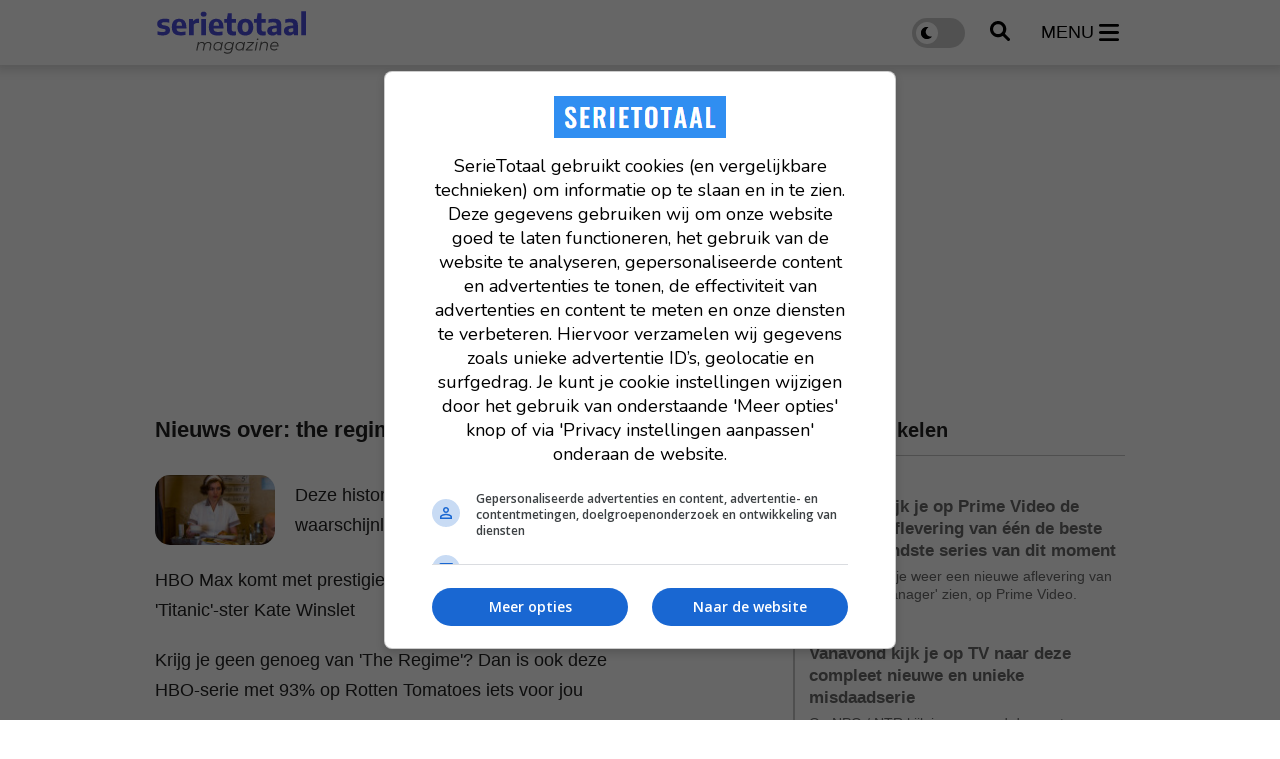

--- FILE ---
content_type: text/html; charset=UTF-8
request_url: https://www.serietotaal.nl/tag/the-regime
body_size: 7827
content:
<!doctype html>
<html lang="nl">
<head>
    <meta charset="UTF-8">
    <meta http-equiv="X-UA-Compatible" content="IE=edge">
    <meta name="viewport" content="width=device-width, initial-scale=1, shrink-to-fit=no">

    <link rel="dns-prefetch" href="//www.googletagmanager.com">
            <link rel="dns-prefetch" href="//cdn.aa.onstuimig.nl">
    
    
    <link rel="icon" href="https://www.serietotaal.nl/favicon-serietotaal.ico">

    <link rel="canonical" href="https://www.serietotaal.nl/tag/the-regime">

    <style>
		:root {
			--primary: #4C4DDB;
		}
    </style>
            <link rel="stylesheet" href="/css/web/app.css?id=3c07b3d645c1cd75b28c922f0d7d4daa">
        
    
                        <title>The regime | Tag - SerieTotaal</title>
            
    
                        <meta name="robots" content="index,follow,max-snippet:-1,max-image-preview:large,max-video-preview:-1">
            
    <link rel="alternate" type="application/rss+xml" href="https://www.serietotaal.nl/rss/nieuws.xml">
            <link rel="alternate" type="application/rss+xml" href="https://www.serietotaal.nl/rss/recensies.xml">
    
            <script type="text/javascript">
			var currentTheme =  'light' ;
        </script>
    
            <!-- AA ad script -->
        <script async data-noptimize="1" data-cfasync="false" src=https://cdn.aa.onstuimig.nl/mega/mega.js type="text/javascript"></script>
    
    <!-- Global site tag (gtag.js) - Google Analytics GA4 -->
    <script async src="https://www.googletagmanager.com/gtag/js?id=G-30JP9TB5CC"></script>
    <script>
		window.dataLayer = window.dataLayer || [];

		function gtag() {
			dataLayer.push(arguments);
		}

		gtag('js', new Date());

		gtag('config', 'G-30JP9TB5CC');
    </script>

<script type="text/javascript" class="flasher-js">(function() {    var rootScript = 'https://cdn.jsdelivr.net/npm/@flasher/flasher@1.3.2/dist/flasher.min.js';    var FLASHER_FLASH_BAG_PLACE_HOLDER = {};    var options = mergeOptions([], FLASHER_FLASH_BAG_PLACE_HOLDER);    function mergeOptions(first, second) {        return {            context: merge(first.context || {}, second.context || {}),            envelopes: merge(first.envelopes || [], second.envelopes || []),            options: merge(first.options || {}, second.options || {}),            scripts: merge(first.scripts || [], second.scripts || []),            styles: merge(first.styles || [], second.styles || []),        };    }    function merge(first, second) {        if (Array.isArray(first) && Array.isArray(second)) {            return first.concat(second).filter(function(item, index, array) {                return array.indexOf(item) === index;            });        }        return Object.assign({}, first, second);    }    function renderOptions(options) {        if(!window.hasOwnProperty('flasher')) {            console.error('Flasher is not loaded');            return;        }        requestAnimationFrame(function () {            window.flasher.render(options);        });    }    function render(options) {        if ('loading' !== document.readyState) {            renderOptions(options);            return;        }        document.addEventListener('DOMContentLoaded', function() {            renderOptions(options);        });    }    if (1 === document.querySelectorAll('script.flasher-js').length) {        document.addEventListener('flasher:render', function (event) {            render(event.detail);        });        document.addEventListener('livewire:navigating', function () {    var elements = document.querySelectorAll('.fl-no-cache');    for (var i = 0; i < elements.length; i++) {        elements[i].remove();    }});    }    if (window.hasOwnProperty('flasher') || !rootScript || document.querySelector('script[src="' + rootScript + '"]')) {        render(options);    } else {        var tag = document.createElement('script');        tag.setAttribute('src', rootScript);        tag.setAttribute('type', 'text/javascript');        tag.onload = function () {            render(options);        };        document.head.appendChild(tag);    }})();</script>
</head>
<body class="">
<header id="main-header" class="py-3">
    <div class="container">
        <div class="d-flex w-100 justify-content-between align-items-center">
            <a href="https://www.serietotaal.nl" id="header-logo">
                <img src="https://www.serietotaal.nl/assets/images/logo-full-black.svg" alt="SerieTotaal"
                    width="170" height="45">
            </a>

            <div class="d-flex align-items-center">
                <label class="switch">
                    <input type="checkbox" id="darkmode-toggle" name="darkmode-toggle" aria-label="darkmode-toggle"
                        >
                    <span class="slider round"></span>
                </label>

                <button type="button" id="header-search">
                    <img src="/assets/icons/search.svg"
                        alt="search" width="20" height="20">
                </button>

                <button type="button" id="header-menu" class="d-inline-flex align-items-center">
                    <span class="d-none d-xl-block">menu</span>
                    <img src="/assets/icons/menu.svg"
                        alt="menu" width="20" height="23">
                </button>
            </div>
        </div>
    </div>
</header>

<nav id="header-menu-nav">
    <div>
        <button id="header-menu-close">
            <img src="/assets/icons/close.svg" alt="Menu close" width="28"
                height="44">
        </button>
        <ul>
                            <li>
                    <a href="https://www.serietotaal.nl/nieuws">Laatste nieuws</a>
                </li>
                                        <li>
                    <a href="https://www.serietotaal.nl/nieuws/trending">Trending</a>
                </li>
                                                            <li>
                        <div class="d-flex align-items-center justify-content-between">
                            <a
                                href="https://www.serietotaal.nl/nieuws/series">Series</a>
                                                            <button class="open-sub"
                                    aria-label="Open Series submenu">
                                    <img src="/assets/icons/arrow-down.svg" width="25" height="25"
                                        alt="Open submenu">
                                </button>
                                                    </div>

                                                    <ul class="sub d-none">
                                                                    <li>
                                        <a
                                            href="https://www.serietotaal.nl/nieuws/series/actueel">Actueel</a>
                                    </li>
                                                                    <li>
                                        <a
                                            href="https://www.serietotaal.nl/nieuws/series/features">Features</a>
                                    </li>
                                                                    <li>
                                        <a
                                            href="https://www.serietotaal.nl/nieuws/series/trailers">Trailers</a>
                                    </li>
                                                                    <li>
                                        <a
                                            href="https://www.serietotaal.nl/nieuws/series/netflix">Netflix</a>
                                    </li>
                                                            </ul>
                                            </li>
                                    <li>
                        <div class="d-flex align-items-center justify-content-between">
                            <a
                                href="https://www.serietotaal.nl/nieuws/films">Films</a>
                                                    </div>

                                            </li>
                                                    <li>
                        <a
                            href="https://www.serietotaal.nl/nieuws/recensies">Recensies</a>
                    </li>
                                    </ul>
    </div>
</nav>

<div id="header-search-field">
    <div class="container">
        <form action="https://www.serietotaal.nl/zoeken" id="search-form" method="post" onsubmit="replaceSpaces()"
            class="d-flex align-items-center py-4">
            <input type="hidden" name="_token" value="AbN7JoAKkjycOsMFRzL11ixwu6I7Pusw8km1Zv7X" autocomplete="off">            <img src="/assets/icons/search.svg" alt="search" width="20"
                height="20">
            <input type="text" placeholder="Zoek een film, persoon, artikel, recensie, ..." class="px-3"
                id="general-search-field" autocomplete="off">
            <input type="hidden" name="q">
        </form>
    </div>
</div>


<div id="main">
    <main>
        	<div id="search-page">
		<div class="container" id="main-container">
			<div class="row mt-0">
				<div class="col mt-4  mt-lg-0 ">
																									<div class="billboard-ad">
            <div id="adf-billboard" class="desktop" style="min-height: 280px"></div>
    </div>
																		
					
					<div class="row">
						<div class="col col-custom-left">
								<section class="mobile-padding">
							
		<header>
			<h1>Nieuws over: the regime</h1>
		</header>

		<div id="search-results" class="mt-5">
			<div id="lazyloading-list" class="row">
									<div class="col-12">
						<article class="small-article-block ">
	<a href="https://www.serietotaal.nl/nieuws/38954/deze-historische-miniserie-met-kate-winslet-heb-je-waarschijnlijk-niet-gezien">
					<div class="img">
				<img  loading="lazy" 				title="Deze historische miniserie met Kate Winslet heb je waarschijnlijk niet gezien"
					 alt="Deze historische miniserie met Kate Winslet heb je waarschijnlijk niet gezien"
					 src="https://www.serietotaal.nl/images/nieuws/t/wxB5qGGTcmeN-128x72.jpg"
					 				/>
			</div>
				<h2>Deze historische miniserie met Kate Winslet heb je waarschijnlijk niet gezien</h2>
	</a>
</article>
					</div>
									<div class="col-12">
						<article class="small-article-block  no-image">
	<a href="https://www.serietotaal.nl/nieuws/34308/titanic-ster-in-grote-nieuwe-serie-van-hbo-max">
				<h2>HBO Max komt met prestigieus project 'Trust', samen met 'Titanic'-ster Kate Winslet</h2>
	</a>
</article>
					</div>
									<div class="col-12">
						<article class="small-article-block  no-image">
	<a href="https://www.serietotaal.nl/nieuws/33795/krijg-je-geen-genoeg-van-the-regime-dan-is-ook-deze-hbo-serie-met-93-op-rotten-tomatoes-iets-voor-jou">
				<h2>Krijg je geen genoeg van 'The Regime'? Dan is ook deze HBO-serie met 93% op Rotten Tomatoes iets voor jou</h2>
	</a>
</article>
					</div>
									<div class="col-12">
						<article class="small-article-block  no-image">
	<a href="https://www.serietotaal.nl/nieuws/33438/hbo-max-komt-deze-week-met-de-seizoensfinale-van-curb-your-enthusiasm-en-7-andere-topseries">
				<h2>HBO Max komt deze week met de seizoensfinale van 'Curb Your Enthusiasm' en 7 andere topseries</h2>
	</a>
</article>
					</div>
									<div class="col-12">
						<article class="small-article-block  no-image">
	<a href="https://www.serietotaal.nl/nieuws/33345/hbo-max-komt-deze-week-met-de-seizoensfinale-van-tokyo-vice-en-8-andere-topseries">
				<h2>HBO Max komt deze week met de seizoensfinale van 'Tokyo Vice' en 8 andere topseries</h2>
	</a>
</article>
					</div>
									<div class="col-12">
						<article class="small-article-block  no-image">
	<a href="https://www.serietotaal.nl/nieuws/33327/niet-te-missen-deze-14-nieuwe-series-verschijnen-in-april-op-hbo-max">
				<h2>Niet te missen: Deze 14 nieuwe series verschijnen in april op HBO Max</h2>
	</a>
</article>
					</div>
									<div class="col-12">
						<article class="small-article-block  no-image">
	<a href="https://www.serietotaal.nl/nieuws/33245/hbo-max-gaat-deze-week-door-met-the-regime-en-7-andere-topseries">
				<h2>HBO Max gaat deze week door met 'The Regime' en 7 andere topseries</h2>
	</a>
</article>
					</div>
									<div class="col-12">
						<article class="small-article-block  no-image">
	<a href="https://www.serietotaal.nl/nieuws/33147/hbo-max-gaat-deze-week-door-met-tokyo-vice-en-5-andere-topseries">
				<h2>HBO Max gaat deze week door met 'Tokyo Vice' en 5 andere topseries</h2>
	</a>
</article>
					</div>
									<div class="col-12">
						<article class="small-article-block  no-image">
	<a href="https://www.serietotaal.nl/nieuws/33062/hbo-max-gaat-deze-week-door-met-curb-your-enthusiasm-en-7-andere-topseries">
				<h2>HBO Max gaat deze week door met 'Curb Your Enthusiasm' en 7 andere topseries</h2>
	</a>
</article>
					</div>
									<div class="col-12">
						<article class="small-article-block  no-image">
	<a href="https://www.serietotaal.nl/nieuws/32990/recensie-hbo-max-serie-the-regime">
				<h2>Recensie HBO Max-serie 'The Regime'</h2>
	</a>
</article>
					</div>
									<div class="col-12">
						<article class="small-article-block  no-image">
	<a href="https://www.serietotaal.nl/nieuws/32984/nu-op-hbo-max-the-regime-met-de-extreem-krachtige-kate-winslet-en-een-belgisch-tintje">
				<h2>Nu op HBO Max: 'The Regime' met de extreem krachtige Kate Winslet en een Belgisch tintje</h2>
	</a>
</article>
					</div>
									<div class="col-12">
						<article class="small-article-block  no-image">
	<a href="https://www.serietotaal.nl/nieuws/32957/hbo-max-komt-deze-week-met-het-nieuwe-the-regime-en-4-andere-topseries">
				<h2>HBO Max komt deze week met het nieuwe 'The Regime' en 4 andere topseries</h2>
	</a>
</article>
					</div>
									<div class="col-12">
						<article class="small-article-block  no-image">
	<a href="https://www.serietotaal.nl/nieuws/32953/hbos-nieuwe-serie-the-regime-de-eerste-recensies-zijn-binnen-over-dictator-kate-winslet">
				<h2>Eerste recensies HBO's nieuwe serie 'The Regime':  zet Kate Winslets 'heerschappij' zich voort?</h2>
	</a>
</article>
					</div>
									<div class="col-12">
						<article class="small-article-block  no-image">
	<a href="https://www.serietotaal.nl/nieuws/32895/hbo-max-komt-in-maart-met-kate-winslet-in-the-regime-en-5-andere-topseries">
				<h2>HBO Max komt in maart met Kate Winslet in 'The Regime' en 5 andere topseries</h2>
	</a>
</article>
					</div>
									<div class="col-12">
						<article class="small-article-block  no-image">
	<a href="https://www.serietotaal.nl/nieuws/32650/kate-winslet-vliegt-uit-de-bocht-als-dictator-in-de-trailer-van-hbos-nieuwe-satire-the-regime">
				<h2>Kate Winslet vliegt uit de bocht als dictator in de trailer van HBO's nieuwe satire 'The Regime'</h2>
	</a>
</article>
					</div>
									<div class="col-12">
						<article class="small-article-block  no-image">
	<a href="https://www.serietotaal.nl/nieuws/32232/house-of-cards-krijgt-een-opvolger-en-de-releasedatum-is-al-bekend">
				<h2>House of Cards krijgt "een opvolger" en de releasedatum is al bekend</h2>
	</a>
</article>
					</div>
									<div class="col-12">
						<article class="small-article-block  no-image">
	<a href="https://www.serietotaal.nl/nieuws/31911/kate-winslet-als-heerlijk-foute-europese-leider-in-de-satirische-hbo-max-serie-the-regime">
				<h2>Kate Winslet als heerlijk foute Europese leider in de satirische HBO Max-serie 'The Regime'</h2>
	</a>
</article>
					</div>
									<div class="col-12">
						<article class="small-article-block  no-image">
	<a href="https://www.serietotaal.nl/nieuws/27398/kate-winslet-speelt-gruwelijke-dictator-in-hbos-the-regime">
				<h2>Kate Winslet speelt gruwelijke dictator in HBO's 'The Regime'</h2>
	</a>
</article>
					</div>
							</div>

					</div>
	</section>
						</div>
						<div class="col col-custom-right">
																							<section class="latest-articles mb-5">
				
	<header>
		<h2>Laatste artikelen</h2>
	</header>

	<ul class="timeline">
					<li class="mb-3">
				<a href="https://www.serietotaal.nl/nieuws/42820/vandaag-kijk-je-op-prime-video-de-nieuwste-aflevering-van-n-de-beste-n-spannendste-series-van-dit-moment">
					<h4 class="d-block">
						<strong>Nieuws</strong>
					</h4>
					<h3>Vandaag kijk je op Prime Video de nieuwste aflevering van één de beste én spannendste series van dit moment</h3>
					<p>Vandaag kun je weer een nieuwe aflevering van &#039;The Night Manager&#039; zien, op Prime Video.</p>
				</a>
			</li>
					<li class="mb-3">
				<a href="https://www.serietotaal.nl/nieuws/42819/vanavond-kijk-je-op-tv-naar-deze-compleet-nieuwe-en-unieke-misdaadserie">
					<h4 class="d-block">
						<strong>Nieuws</strong>
					</h4>
					<h3>Vanavond kijk je op TV naar deze compleet nieuwe en unieke misdaadserie</h3>
					<p>Op NPO / NTR kijk je vanavond de eerste aflevering van de compleet nieuwe serie &#039;Alpha 00&#039;.</p>
				</a>
			</li>
					<li class="mb-3">
				<a href="https://www.serietotaal.nl/nieuws/42821/alpha-00-scoort-een-dubbele-nul-voor-de-dialogen">
					<h4 class="d-block">
						<strong>Recensie</strong>
					</h4>
					<h3>&#039;Alpha 00&#039;: scoort een dubbele nul voor de dialogen</h3>
					<p>Hopelijk worden de mobiele commandoposten in Nederland niet echt door dit soort agenten bemand.</p>
				</a>
			</li>
					<li class="mb-3">
				<a href="https://www.serietotaal.nl/nieuws/42818/nieuwe-fallout-serie-wordt-officieel-gemaakt-door-prime-video">
					<h4 class="d-block">
						<strong>Nieuws</strong>
					</h4>
					<h3>Nieuwe &#039;Fallout&#039;-serie wordt officieel gemaakt door Prime Video</h3>
					<p>Naast het derde seizoen van de hoofdserie wordt er aan nóg een Fallout-project gewerkt.</p>
				</a>
			</li>
					<li class="mb-3">
				<a href="https://www.serietotaal.nl/nieuws/42813/sydney-sweeney-zorgt-voor-rumoer-door-haar-onlyfans-account-in-euphoria">
					<h4 class="d-block">
						<strong>Nieuws</strong>
					</h4>
					<h3>Sydney Sweeney zorgt voor rumoer door haar OnlyFans-account in &#039;Euphoria&#039;</h3>
					<p>De trailer van Euphoria seizoen 3 onthult verrassende carrières en spanningen tussen de hoofdpersonages.</p>
				</a>
			</li>
			</ul>

	<a href="https://www.serietotaal.nl/nieuws">
		<strong>Bekijk alle artikelen</strong>
	</a>
</section>

	<div class="banner-ad " style="min-height: 250px">
			<div id="adf-rectangle"></div>
	</div>

	<section class="most-read-articles mb-5">
    <header>
        <h2>Meest gelezen artikelen</h2>
    </header>

    <ol>
                    <li class="mb-4">
                <a href="https://www.serietotaal.nl/nieuws/42773/maandag-is-het-eindelijk-zover-de-hele-wereld-kijkt-hiernaar-uit-het-vervolg-van-game-of-thrones-op-hbo-max">
                    <h3><strong>1.</strong> Maandag is het eindelijk zover! De hele wereld kijkt hiernaar uit: het vervolg van de allergrootste serie aller tijden op HBO Max</h3>
                </a>
            </li>
                    <li class="mb-4">
                <a href="https://www.serietotaal.nl/nieuws/42788/alweer-het-vierde-seizoen-in-4-jaar-netflix-zet-alles-op-alles-met-deze-populaire-misdaadserie">
                    <h3><strong>2.</strong> Alweer het vierde seizoen in 4 jaar! Netflix zet alles op alles met deze populaire misdaadserie</h3>
                </a>
            </li>
                    <li class="mb-4">
                <a href="https://www.serietotaal.nl/nieuws/42798/deze-toevoeging-maakt-de-meest-besproken-fantasy-franchise-op-hbo-max-nog-zoveel-beter">
                    <h3><strong>3.</strong> De fantasy-serie waar echt iedereen naar uitkijkt, krijgt een magische upgrade om bij weg te dromen</h3>
                </a>
            </li>
                    <li class="mb-4">
                <a href="https://www.serietotaal.nl/nieuws/42776/apple-tv-lanceert-teaser-van-deze-monsterlijke-sciencefictionserie-bekijk-de-eerste-imponerende-beelden-hier">
                    <h3><strong>4.</strong> Apple TV lanceert teaser van deze monsterlijke sciencefictionserie, bekijk de eerste imponerende beelden hier!</h3>
                </a>
            </li>
                    <li class="mb-4">
                <a href="https://www.serietotaal.nl/nieuws/42731/dit-is-het-oordeel-over-his-hers-de-nieuwe-miniserie-op-netflix-top-of-flop">
                    <h3><strong>5.</strong> Dit is het oordeel over &#039;His &amp; Hers&#039;, de nieuwe miniserie op Netflix: top of flop?</h3>
                </a>
            </li>
            </ol>

    <a href="https://www.serietotaal.nl/nieuws">
        <strong>Bekijk alle artikelen</strong>
    </a>
</section>
													</div>
					</div>

									</div>
			</div>
		</div>
	</div>
    </main>

    <footer id="main-footer">
    <div class="container">
        <div class="row">
            
            <div class="col-12">
                <nav class="footer-pages">
                    <ul>
                                                    <li>
                                <a href="https://www.serietotaal.nl/over/cookies"
                                     target="_blank"
									rel="external" >Cookies</a>
                            </li>
                                                    <li>
                                <a href="https://www.serietotaal.nl/over/vacatures"
                                     target="_blank"
									rel="external" >Vacatures</a>
                            </li>
                                                    <li>
                                <a href="https://www.serietotaal.nl/over/contact"
                                     target="_blank"
									rel="external" >Contact</a>
                            </li>
                                                    <li>
                                <a href="https://www.serietotaal.nl/over/gebruiksvoorwaarden"
                                     target="_blank"
									rel="external" >Gebruiksvoorwaarden</a>
                            </li>
                                                    <li>
                                <a href="https://www.serietotaal.nl/over/privacybeleid"
                                     target="_blank"
									rel="external" >Privacybeleid</a>
                            </li>
                                                    <li>
                                <a href="https://www.serietotaal.nl/over/over-serietotaal"
                                     target="_blank"
									rel="external" >Over ons</a>
                            </li>
                                                    <li>
                                <a href="https://www.serietotaal.nl/over/blog"
                                     target="_blank"
									rel="external" >Blog</a>
                            </li>
                                                    <li>
                                <a href="https://www.serietotaal.nl/colofon"
                                    >Colofon</a>
                            </li>
                                                    <li>
                                <a href="https://www.facebook.com/serietotaal"
                                     target="_blank"
									rel="external" >Volg ons op Facebook</a>
                            </li>
                                            </ul>
                </nav>
            </div>
                            <div class="col-12">
                    <nav class="footer-socials">
                        <ul>
                                                            <li>
                                    <a href="https://www.facebook.com/serietotaal" target="_blank">
                                        <img src="/assets/icons/socials/facebook.svg"
                                            alt="Facebook" width="20" height="20" loading="lazy">
                                        Facebook
                                    </a>
                                </li>
                                                            <li>
                                    <a href="https://x.com/serietotaal" target="_blank">
                                        <img src="/assets/icons/socials/x.svg"
                                            alt="X" width="20" height="20" loading="lazy">
                                        X
                                    </a>
                                </li>
                                                    </ul>
                    </nav>
                </div>
                        <div class="col-12">
                <p>&copy; 2026 SerieTotaal - Een uitgave van Stillpoint Media B.V.
                </p>
                <p><br>Disclaimer: SerieTotaal is onafhankelijk en onze content wordt, tenzij anders aangegeven, niet betaald of gesponsord door filmdistributeurs of streamingdiensten</p>
            </div>
        </div>
    </div>
</footer>
</div>

	<script>
		let page = 2;
		let processing = false;
		let lazyload_url_base = '/api/articles/tag/';
		let data = {
			tag: "the-regime"
		};
	</script>
	<script type="text/javascript" async>
	let loadNextBatch = (spinner, page) => {
		let url = lazyload_url_base + page;

		fetch(url, {
			method: 'POST',
			headers: {
				'Content-Type': 'application/json',
			},
			body: JSON.stringify(data),
		})
			.then(response => response.json())
			.then(data => {
				// handle success
				if (data === '') {
					spinner.classList.add('d-none');
					return;
				}
				document.getElementById('lazyloading-list').innerHTML += data;
				processing = false;
			})
			.catch(error => {
				// handle error
				console.log(error);
			});
	}

	const loadMoreArticlesClick = document.getElementById('load-more-articles-click');

	if (loadMoreArticlesClick !== null) {
		document.getElementById('load-more-articles-click')
			.addEventListener('click', (e) => {
				e.preventDefault();
				let element = document.getElementById('load-more-articles')

				if (element && !processing) {
					window.setTimeout(() => {
						loadNextBatch(element, page);
						page++;
					}, 0);
				}
			});
	}
</script>
    <script>
        //search
        let search = document.getElementById('header-search');

        search.addEventListener('click', (e) => {
            document.getElementById('header-search-field').classList.toggle('open');
            document.getElementById('general-search-field').focus();
        });

        const replaceSpaces = () => {
            const input = document.getElementById('general-search-field');
            const hiddenInput = input.nextElementSibling;
            hiddenInput.value = input.value.replace(/ /g, '+');
        }

        //darkmode
        let darkmodeToggle = document.getElementById('darkmode-toggle');

        darkmodeToggle.addEventListener('click', (e) => {
            //window.setTimeout(() => {
            window.location = "https://www.serietotaal.nl/dark";
            //}, 1000);
        });

        //menu
        let menuOpenButton = document.getElementById('header-menu');
        let menuCloseButton = document.getElementById('header-menu-close');
        let menu = document.getElementById('header-menu-nav');

        let startOfScroll = 0;

        menuOpenButton.addEventListener('click', (e) => {
            menu.classList.add('active');
            startOfScroll = window.scrollY;
        });

        menuCloseButton.addEventListener('click', (e) => {
            menu.classList.remove('active');
        });

        window.addEventListener('scroll', (e) => {
            if (menu.classList.contains('active') && (window.scrollY < startOfScroll - 200 || window.scrollY >
                    startOfScroll + 200)) {
                menu.classList.remove('active');
            }
        });

        let lastScrollTop = 0;
        let startOfScrollMenu = window.scrollY;
        let mainHeader = document.getElementById('main-header');

        window.addEventListener('scroll', (e) => {
            var st = window.pageYOffset || document.documentElement.scrollTop;
            if (st > lastScrollTop) {
                if (window.scrollY - startOfScrollMenu > 100) {
                    mainHeader.classList.add('hide');
                    document.getElementById('header-search-field').classList.remove('open');
                }
            } else {
                startOfScrollMenu = window.scrollY;
                mainHeader.classList.remove('hide');
            }
            lastScrollTop = st <= 0 ? 0 : st;
        });

        //sub menu
        let subMenuButtons = document.querySelectorAll('.open-sub');

        subMenuButtons.forEach((button) => {
            button.addEventListener('click', (e) => {
                //toggle class open on e
                button.classList.toggle('open');

                let subMenu = button.parentElement.parentElement.querySelector('.sub');
                subMenu.classList.toggle('d-none');
            });
        });
    </script>
</body>
</html>


--- FILE ---
content_type: text/css
request_url: https://www.serietotaal.nl/css/web/app.css?id=3c07b3d645c1cd75b28c922f0d7d4daa
body_size: 92736
content:
*,:after,:before{box-sizing:border-box}a,b,blockquote,body,canvas,caption,code,div,em,embed,fieldset,figure,footer,form,h1,h2,h3,h4,h5,h6,header,html,i,iframe,img,label,li,main,nav,object,ol,p,pre,section,small,span,strike,strong,sub,sup,table,tbody,td,tfoot,th,thead,tr,tt,u,ul,video{text-rendering:optimizeLegibility;-webkit-font-smoothing:antialiased;-webkit-text-size-adjust:none;-moz-text-size-adjust:none;text-size-adjust:none;border:0;font-size:100%;font:inherit;margin:0;padding:0;vertical-align:baseline}footer,header,main,nav,section{display:block}body{line-height:1}ol,ul{list-style:none}blockquote,q{quotes:none}blockquote:after,blockquote:before,q:after,q:before{content:"";content:none}table{border-collapse:collapse;border-spacing:0}input{-webkit-appearance:none;border:none;border-radius:0;outline:none}a{color:inherit;text-decoration:none}button{background-color:transparent;border:none;outline:none}button:hover{cursor:pointer}

/*!
 * Bootstrap Grid v5.1.3 (https://getbootstrap.com/)
 * Copyright 2011-2021 The Bootstrap Authors
 * Copyright 2011-2021 Twitter, Inc.
 * Licensed under MIT (https://github.com/twbs/bootstrap/blob/main/LICENSE)
 */:root{--bs-blue:#0d6efd;--bs-indigo:#6610f2;--bs-purple:#6f42c1;--bs-pink:#d63384;--bs-red:#dc3545;--bs-orange:#fd7e14;--bs-yellow:#ffc107;--bs-green:#198754;--bs-teal:#20c997;--bs-cyan:#0dcaf0;--bs-white:#fff;--bs-gray:#6c757d;--bs-gray-dark:#343a40;--bs-gray-100:#f8f9fa;--bs-gray-200:#e9ecef;--bs-gray-300:#dee2e6;--bs-gray-400:#ced4da;--bs-gray-500:#adb5bd;--bs-gray-600:#6c757d;--bs-gray-700:#495057;--bs-gray-800:#343a40;--bs-gray-900:#212529;--bs-primary:#0d6efd;--bs-secondary:#6c757d;--bs-success:#198754;--bs-info:#0dcaf0;--bs-warning:#ffc107;--bs-danger:#dc3545;--bs-light:#f8f9fa;--bs-dark:#212529;--bs-primary-rgb:13,110,253;--bs-secondary-rgb:108,117,125;--bs-success-rgb:25,135,84;--bs-info-rgb:13,202,240;--bs-warning-rgb:255,193,7;--bs-danger-rgb:220,53,69;--bs-light-rgb:248,249,250;--bs-dark-rgb:33,37,41;--bs-white-rgb:255,255,255;--bs-black-rgb:0,0,0;--bs-body-color-rgb:33,37,41;--bs-body-bg-rgb:255,255,255;--bs-font-sans-serif:system-ui,-apple-system,"Segoe UI",Roboto,"Helvetica Neue",Arial,"Noto Sans","Liberation Sans",sans-serif,"Apple Color Emoji","Segoe UI Emoji","Segoe UI Symbol","Noto Color Emoji";--bs-font-monospace:SFMono-Regular,Menlo,Monaco,Consolas,"Liberation Mono","Courier New",monospace;--bs-gradient:linear-gradient(180deg,hsla(0,0%,100%,.15),hsla(0,0%,100%,0));--bs-body-font-family:var(--bs-font-sans-serif);--bs-body-font-size:1rem;--bs-body-font-weight:400;--bs-body-line-height:1.5;--bs-body-color:#212529;--bs-body-bg:#fff}.container,.container-fluid,.container-lg,.container-md,.container-sm,.container-xl,.container-xxl{margin-left:auto;margin-right:auto;padding-left:var(--bs-gutter-x,.75rem);padding-right:var(--bs-gutter-x,.75rem);width:100%}@media (min-width:576px){.container,.container-sm{max-width:540px}}@media (min-width:768px){.container,.container-md,.container-sm{max-width:720px}}@media (min-width:992px){.container,.container-lg,.container-md,.container-sm{max-width:960px}}@media (min-width:1200px){.container,.container-lg,.container-md,.container-sm,.container-xl{max-width:1140px}}@media (min-width:1400px){.container,.container-lg,.container-md,.container-sm,.container-xl,.container-xxl{max-width:1320px}}.row{--bs-gutter-x:1.5rem;--bs-gutter-y:0;display:flex;flex-wrap:wrap;margin-left:calc(var(--bs-gutter-x)*-.5);margin-right:calc(var(--bs-gutter-x)*-.5);margin-top:calc(var(--bs-gutter-y)*-1)}.row>*{box-sizing:border-box;flex-shrink:0;margin-top:var(--bs-gutter-y);max-width:100%;padding-left:calc(var(--bs-gutter-x)*.5);padding-right:calc(var(--bs-gutter-x)*.5);width:100%}.col{flex:1 0 0%}.row-cols-auto>*{flex:0 0 auto;width:auto}.row-cols-1>*{flex:0 0 auto;width:100%}.row-cols-2>*{flex:0 0 auto;width:50%}.row-cols-3>*{flex:0 0 auto;width:33.3333333333%}.row-cols-4>*{flex:0 0 auto;width:25%}.row-cols-5>*{flex:0 0 auto;width:20%}.row-cols-6>*{flex:0 0 auto;width:16.6666666667%}.col-auto{flex:0 0 auto;width:auto}.col-1{flex:0 0 auto;width:8.33333333%}.col-2{flex:0 0 auto;width:16.66666667%}.col-3{flex:0 0 auto;width:25%}.col-4{flex:0 0 auto;width:33.33333333%}.col-5{flex:0 0 auto;width:41.66666667%}.col-6{flex:0 0 auto;width:50%}.col-7{flex:0 0 auto;width:58.33333333%}.col-8{flex:0 0 auto;width:66.66666667%}.col-9{flex:0 0 auto;width:75%}.col-10{flex:0 0 auto;width:83.33333333%}.col-11{flex:0 0 auto;width:91.66666667%}.col-12{flex:0 0 auto;width:100%}.offset-1{margin-left:8.33333333%}.offset-2{margin-left:16.66666667%}.offset-3{margin-left:25%}.offset-4{margin-left:33.33333333%}.offset-5{margin-left:41.66666667%}.offset-6{margin-left:50%}.offset-7{margin-left:58.33333333%}.offset-8{margin-left:66.66666667%}.offset-9{margin-left:75%}.offset-10{margin-left:83.33333333%}.offset-11{margin-left:91.66666667%}.g-0,.gx-0{--bs-gutter-x:0}.g-0,.gy-0{--bs-gutter-y:0}.g-1,.gx-1{--bs-gutter-x:0.25rem}.g-1,.gy-1{--bs-gutter-y:0.25rem}.g-2,.gx-2{--bs-gutter-x:0.5rem}.g-2,.gy-2{--bs-gutter-y:0.5rem}.g-3,.gx-3{--bs-gutter-x:1rem}.g-3,.gy-3{--bs-gutter-y:1rem}.g-4,.gx-4{--bs-gutter-x:1.5rem}.g-4,.gy-4{--bs-gutter-y:1.5rem}.g-5,.gx-5{--bs-gutter-x:3rem}.g-5,.gy-5{--bs-gutter-y:3rem}@media (min-width:576px){.col-sm{flex:1 0 0%}.row-cols-sm-auto>*{flex:0 0 auto;width:auto}.row-cols-sm-1>*{flex:0 0 auto;width:100%}.row-cols-sm-2>*{flex:0 0 auto;width:50%}.row-cols-sm-3>*{flex:0 0 auto;width:33.3333333333%}.row-cols-sm-4>*{flex:0 0 auto;width:25%}.row-cols-sm-5>*{flex:0 0 auto;width:20%}.row-cols-sm-6>*{flex:0 0 auto;width:16.6666666667%}.col-sm-auto{flex:0 0 auto;width:auto}.col-sm-1{flex:0 0 auto;width:8.33333333%}.col-sm-2{flex:0 0 auto;width:16.66666667%}.col-sm-3{flex:0 0 auto;width:25%}.col-sm-4{flex:0 0 auto;width:33.33333333%}.col-sm-5{flex:0 0 auto;width:41.66666667%}.col-sm-6{flex:0 0 auto;width:50%}.col-sm-7{flex:0 0 auto;width:58.33333333%}.col-sm-8{flex:0 0 auto;width:66.66666667%}.col-sm-9{flex:0 0 auto;width:75%}.col-sm-10{flex:0 0 auto;width:83.33333333%}.col-sm-11{flex:0 0 auto;width:91.66666667%}.col-sm-12{flex:0 0 auto;width:100%}.offset-sm-0{margin-left:0}.offset-sm-1{margin-left:8.33333333%}.offset-sm-2{margin-left:16.66666667%}.offset-sm-3{margin-left:25%}.offset-sm-4{margin-left:33.33333333%}.offset-sm-5{margin-left:41.66666667%}.offset-sm-6{margin-left:50%}.offset-sm-7{margin-left:58.33333333%}.offset-sm-8{margin-left:66.66666667%}.offset-sm-9{margin-left:75%}.offset-sm-10{margin-left:83.33333333%}.offset-sm-11{margin-left:91.66666667%}.g-sm-0,.gx-sm-0{--bs-gutter-x:0}.g-sm-0,.gy-sm-0{--bs-gutter-y:0}.g-sm-1,.gx-sm-1{--bs-gutter-x:0.25rem}.g-sm-1,.gy-sm-1{--bs-gutter-y:0.25rem}.g-sm-2,.gx-sm-2{--bs-gutter-x:0.5rem}.g-sm-2,.gy-sm-2{--bs-gutter-y:0.5rem}.g-sm-3,.gx-sm-3{--bs-gutter-x:1rem}.g-sm-3,.gy-sm-3{--bs-gutter-y:1rem}.g-sm-4,.gx-sm-4{--bs-gutter-x:1.5rem}.g-sm-4,.gy-sm-4{--bs-gutter-y:1.5rem}.g-sm-5,.gx-sm-5{--bs-gutter-x:3rem}.g-sm-5,.gy-sm-5{--bs-gutter-y:3rem}}@media (min-width:768px){.col-md{flex:1 0 0%}.row-cols-md-auto>*{flex:0 0 auto;width:auto}.row-cols-md-1>*{flex:0 0 auto;width:100%}.row-cols-md-2>*{flex:0 0 auto;width:50%}.row-cols-md-3>*{flex:0 0 auto;width:33.3333333333%}.row-cols-md-4>*{flex:0 0 auto;width:25%}.row-cols-md-5>*{flex:0 0 auto;width:20%}.row-cols-md-6>*{flex:0 0 auto;width:16.6666666667%}.col-md-auto{flex:0 0 auto;width:auto}.col-md-1{flex:0 0 auto;width:8.33333333%}.col-md-2{flex:0 0 auto;width:16.66666667%}.col-md-3{flex:0 0 auto;width:25%}.col-md-4{flex:0 0 auto;width:33.33333333%}.col-md-5{flex:0 0 auto;width:41.66666667%}.col-md-6{flex:0 0 auto;width:50%}.col-md-7{flex:0 0 auto;width:58.33333333%}.col-md-8{flex:0 0 auto;width:66.66666667%}.col-md-9{flex:0 0 auto;width:75%}.col-md-10{flex:0 0 auto;width:83.33333333%}.col-md-11{flex:0 0 auto;width:91.66666667%}.col-md-12{flex:0 0 auto;width:100%}.offset-md-0{margin-left:0}.offset-md-1{margin-left:8.33333333%}.offset-md-2{margin-left:16.66666667%}.offset-md-3{margin-left:25%}.offset-md-4{margin-left:33.33333333%}.offset-md-5{margin-left:41.66666667%}.offset-md-6{margin-left:50%}.offset-md-7{margin-left:58.33333333%}.offset-md-8{margin-left:66.66666667%}.offset-md-9{margin-left:75%}.offset-md-10{margin-left:83.33333333%}.offset-md-11{margin-left:91.66666667%}.g-md-0,.gx-md-0{--bs-gutter-x:0}.g-md-0,.gy-md-0{--bs-gutter-y:0}.g-md-1,.gx-md-1{--bs-gutter-x:0.25rem}.g-md-1,.gy-md-1{--bs-gutter-y:0.25rem}.g-md-2,.gx-md-2{--bs-gutter-x:0.5rem}.g-md-2,.gy-md-2{--bs-gutter-y:0.5rem}.g-md-3,.gx-md-3{--bs-gutter-x:1rem}.g-md-3,.gy-md-3{--bs-gutter-y:1rem}.g-md-4,.gx-md-4{--bs-gutter-x:1.5rem}.g-md-4,.gy-md-4{--bs-gutter-y:1.5rem}.g-md-5,.gx-md-5{--bs-gutter-x:3rem}.g-md-5,.gy-md-5{--bs-gutter-y:3rem}}@media (min-width:992px){.col-lg{flex:1 0 0%}.row-cols-lg-auto>*{flex:0 0 auto;width:auto}.row-cols-lg-1>*{flex:0 0 auto;width:100%}.row-cols-lg-2>*{flex:0 0 auto;width:50%}.row-cols-lg-3>*{flex:0 0 auto;width:33.3333333333%}.row-cols-lg-4>*{flex:0 0 auto;width:25%}.row-cols-lg-5>*{flex:0 0 auto;width:20%}.row-cols-lg-6>*{flex:0 0 auto;width:16.6666666667%}.col-lg-auto{flex:0 0 auto;width:auto}.col-lg-1{flex:0 0 auto;width:8.33333333%}.col-lg-2{flex:0 0 auto;width:16.66666667%}.col-lg-3{flex:0 0 auto;width:25%}.col-lg-4{flex:0 0 auto;width:33.33333333%}.col-lg-5{flex:0 0 auto;width:41.66666667%}.col-lg-6{flex:0 0 auto;width:50%}.col-lg-7{flex:0 0 auto;width:58.33333333%}.col-lg-8{flex:0 0 auto;width:66.66666667%}.col-lg-9{flex:0 0 auto;width:75%}.col-lg-10{flex:0 0 auto;width:83.33333333%}.col-lg-11{flex:0 0 auto;width:91.66666667%}.col-lg-12{flex:0 0 auto;width:100%}.offset-lg-0{margin-left:0}.offset-lg-1{margin-left:8.33333333%}.offset-lg-2{margin-left:16.66666667%}.offset-lg-3{margin-left:25%}.offset-lg-4{margin-left:33.33333333%}.offset-lg-5{margin-left:41.66666667%}.offset-lg-6{margin-left:50%}.offset-lg-7{margin-left:58.33333333%}.offset-lg-8{margin-left:66.66666667%}.offset-lg-9{margin-left:75%}.offset-lg-10{margin-left:83.33333333%}.offset-lg-11{margin-left:91.66666667%}.g-lg-0,.gx-lg-0{--bs-gutter-x:0}.g-lg-0,.gy-lg-0{--bs-gutter-y:0}.g-lg-1,.gx-lg-1{--bs-gutter-x:0.25rem}.g-lg-1,.gy-lg-1{--bs-gutter-y:0.25rem}.g-lg-2,.gx-lg-2{--bs-gutter-x:0.5rem}.g-lg-2,.gy-lg-2{--bs-gutter-y:0.5rem}.g-lg-3,.gx-lg-3{--bs-gutter-x:1rem}.g-lg-3,.gy-lg-3{--bs-gutter-y:1rem}.g-lg-4,.gx-lg-4{--bs-gutter-x:1.5rem}.g-lg-4,.gy-lg-4{--bs-gutter-y:1.5rem}.g-lg-5,.gx-lg-5{--bs-gutter-x:3rem}.g-lg-5,.gy-lg-5{--bs-gutter-y:3rem}}@media (min-width:1200px){.col-xl{flex:1 0 0%}.row-cols-xl-auto>*{flex:0 0 auto;width:auto}.row-cols-xl-1>*{flex:0 0 auto;width:100%}.row-cols-xl-2>*{flex:0 0 auto;width:50%}.row-cols-xl-3>*{flex:0 0 auto;width:33.3333333333%}.row-cols-xl-4>*{flex:0 0 auto;width:25%}.row-cols-xl-5>*{flex:0 0 auto;width:20%}.row-cols-xl-6>*{flex:0 0 auto;width:16.6666666667%}.col-xl-auto{flex:0 0 auto;width:auto}.col-xl-1{flex:0 0 auto;width:8.33333333%}.col-xl-2{flex:0 0 auto;width:16.66666667%}.col-xl-3{flex:0 0 auto;width:25%}.col-xl-4{flex:0 0 auto;width:33.33333333%}.col-xl-5{flex:0 0 auto;width:41.66666667%}.col-xl-6{flex:0 0 auto;width:50%}.col-xl-7{flex:0 0 auto;width:58.33333333%}.col-xl-8{flex:0 0 auto;width:66.66666667%}.col-xl-9{flex:0 0 auto;width:75%}.col-xl-10{flex:0 0 auto;width:83.33333333%}.col-xl-11{flex:0 0 auto;width:91.66666667%}.col-xl-12{flex:0 0 auto;width:100%}.offset-xl-0{margin-left:0}.offset-xl-1{margin-left:8.33333333%}.offset-xl-2{margin-left:16.66666667%}.offset-xl-3{margin-left:25%}.offset-xl-4{margin-left:33.33333333%}.offset-xl-5{margin-left:41.66666667%}.offset-xl-6{margin-left:50%}.offset-xl-7{margin-left:58.33333333%}.offset-xl-8{margin-left:66.66666667%}.offset-xl-9{margin-left:75%}.offset-xl-10{margin-left:83.33333333%}.offset-xl-11{margin-left:91.66666667%}.g-xl-0,.gx-xl-0{--bs-gutter-x:0}.g-xl-0,.gy-xl-0{--bs-gutter-y:0}.g-xl-1,.gx-xl-1{--bs-gutter-x:0.25rem}.g-xl-1,.gy-xl-1{--bs-gutter-y:0.25rem}.g-xl-2,.gx-xl-2{--bs-gutter-x:0.5rem}.g-xl-2,.gy-xl-2{--bs-gutter-y:0.5rem}.g-xl-3,.gx-xl-3{--bs-gutter-x:1rem}.g-xl-3,.gy-xl-3{--bs-gutter-y:1rem}.g-xl-4,.gx-xl-4{--bs-gutter-x:1.5rem}.g-xl-4,.gy-xl-4{--bs-gutter-y:1.5rem}.g-xl-5,.gx-xl-5{--bs-gutter-x:3rem}.g-xl-5,.gy-xl-5{--bs-gutter-y:3rem}}@media (min-width:1400px){.col-xxl{flex:1 0 0%}.row-cols-xxl-auto>*{flex:0 0 auto;width:auto}.row-cols-xxl-1>*{flex:0 0 auto;width:100%}.row-cols-xxl-2>*{flex:0 0 auto;width:50%}.row-cols-xxl-3>*{flex:0 0 auto;width:33.3333333333%}.row-cols-xxl-4>*{flex:0 0 auto;width:25%}.row-cols-xxl-5>*{flex:0 0 auto;width:20%}.row-cols-xxl-6>*{flex:0 0 auto;width:16.6666666667%}.col-xxl-auto{flex:0 0 auto;width:auto}.col-xxl-1{flex:0 0 auto;width:8.33333333%}.col-xxl-2{flex:0 0 auto;width:16.66666667%}.col-xxl-3{flex:0 0 auto;width:25%}.col-xxl-4{flex:0 0 auto;width:33.33333333%}.col-xxl-5{flex:0 0 auto;width:41.66666667%}.col-xxl-6{flex:0 0 auto;width:50%}.col-xxl-7{flex:0 0 auto;width:58.33333333%}.col-xxl-8{flex:0 0 auto;width:66.66666667%}.col-xxl-9{flex:0 0 auto;width:75%}.col-xxl-10{flex:0 0 auto;width:83.33333333%}.col-xxl-11{flex:0 0 auto;width:91.66666667%}.col-xxl-12{flex:0 0 auto;width:100%}.offset-xxl-0{margin-left:0}.offset-xxl-1{margin-left:8.33333333%}.offset-xxl-2{margin-left:16.66666667%}.offset-xxl-3{margin-left:25%}.offset-xxl-4{margin-left:33.33333333%}.offset-xxl-5{margin-left:41.66666667%}.offset-xxl-6{margin-left:50%}.offset-xxl-7{margin-left:58.33333333%}.offset-xxl-8{margin-left:66.66666667%}.offset-xxl-9{margin-left:75%}.offset-xxl-10{margin-left:83.33333333%}.offset-xxl-11{margin-left:91.66666667%}.g-xxl-0,.gx-xxl-0{--bs-gutter-x:0}.g-xxl-0,.gy-xxl-0{--bs-gutter-y:0}.g-xxl-1,.gx-xxl-1{--bs-gutter-x:0.25rem}.g-xxl-1,.gy-xxl-1{--bs-gutter-y:0.25rem}.g-xxl-2,.gx-xxl-2{--bs-gutter-x:0.5rem}.g-xxl-2,.gy-xxl-2{--bs-gutter-y:0.5rem}.g-xxl-3,.gx-xxl-3{--bs-gutter-x:1rem}.g-xxl-3,.gy-xxl-3{--bs-gutter-y:1rem}.g-xxl-4,.gx-xxl-4{--bs-gutter-x:1.5rem}.g-xxl-4,.gy-xxl-4{--bs-gutter-y:1.5rem}.g-xxl-5,.gx-xxl-5{--bs-gutter-x:3rem}.g-xxl-5,.gy-xxl-5{--bs-gutter-y:3rem}}.d-inline{display:inline!important}.d-inline-block{display:inline-block!important}.d-block{display:block!important}.d-grid{display:grid!important}.d-table{display:table!important}.d-table-row{display:table-row!important}.d-table-cell{display:table-cell!important}.d-flex{display:flex!important}.d-inline-flex{display:inline-flex!important}.d-none{display:none!important}.flex-fill{flex:1 1 auto!important}.flex-row{flex-direction:row!important}.flex-column{flex-direction:column!important}.flex-row-reverse{flex-direction:row-reverse!important}.flex-column-reverse{flex-direction:column-reverse!important}.flex-grow-0{flex-grow:0!important}.flex-grow-1{flex-grow:1!important}.flex-shrink-0{flex-shrink:0!important}.flex-shrink-1{flex-shrink:1!important}.flex-wrap{flex-wrap:wrap!important}.flex-nowrap{flex-wrap:nowrap!important}.flex-wrap-reverse{flex-wrap:wrap-reverse!important}.justify-content-start{justify-content:flex-start!important}.justify-content-end{justify-content:flex-end!important}.justify-content-center{justify-content:center!important}.justify-content-between{justify-content:space-between!important}.justify-content-around{justify-content:space-around!important}.justify-content-evenly{justify-content:space-evenly!important}.align-items-start{align-items:flex-start!important}.align-items-end{align-items:flex-end!important}.align-items-center{align-items:center!important}.align-items-baseline{align-items:baseline!important}.align-items-stretch{align-items:stretch!important}.align-content-start{align-content:flex-start!important}.align-content-end{align-content:flex-end!important}.align-content-center{align-content:center!important}.align-content-between{align-content:space-between!important}.align-content-around{align-content:space-around!important}.align-content-stretch{align-content:stretch!important}.align-self-auto{align-self:auto!important}.align-self-start{align-self:flex-start!important}.align-self-end{align-self:flex-end!important}.align-self-center{align-self:center!important}.align-self-baseline{align-self:baseline!important}.align-self-stretch{align-self:stretch!important}.order-first{order:-1!important}.order-0{order:0!important}.order-1{order:1!important}.order-2{order:2!important}.order-3{order:3!important}.order-4{order:4!important}.order-5{order:5!important}.order-last{order:6!important}.m-0{margin:0!important}.m-1{margin:.25rem!important}.m-2{margin:.5rem!important}.m-3{margin:1rem!important}.m-4{margin:1.5rem!important}.m-5{margin:3rem!important}.m-auto{margin:auto!important}.mx-0{margin-left:0!important;margin-right:0!important}.mx-1{margin-left:.25rem!important;margin-right:.25rem!important}.mx-2{margin-left:.5rem!important;margin-right:.5rem!important}.mx-3{margin-left:1rem!important;margin-right:1rem!important}.mx-4{margin-left:1.5rem!important;margin-right:1.5rem!important}.mx-5{margin-left:3rem!important;margin-right:3rem!important}.mx-auto{margin-left:auto!important;margin-right:auto!important}.my-0{margin-bottom:0!important;margin-top:0!important}.my-1{margin-bottom:.25rem!important;margin-top:.25rem!important}.my-2{margin-bottom:.5rem!important;margin-top:.5rem!important}.my-3{margin-bottom:1rem!important;margin-top:1rem!important}.my-4{margin-bottom:1.5rem!important;margin-top:1.5rem!important}.my-5{margin-bottom:3rem!important;margin-top:3rem!important}.my-auto{margin-bottom:auto!important;margin-top:auto!important}.mt-0{margin-top:0!important}.mt-1{margin-top:.25rem!important}.mt-2{margin-top:.5rem!important}.mt-3{margin-top:1rem!important}.mt-4{margin-top:1.5rem!important}.mt-5{margin-top:3rem!important}.mt-auto{margin-top:auto!important}.me-0{margin-right:0!important}.me-1{margin-right:.25rem!important}.me-2{margin-right:.5rem!important}.me-3{margin-right:1rem!important}.me-4{margin-right:1.5rem!important}.me-5{margin-right:3rem!important}.me-auto{margin-right:auto!important}.mb-0{margin-bottom:0!important}.mb-1{margin-bottom:.25rem!important}.mb-2{margin-bottom:.5rem!important}.mb-3{margin-bottom:1rem!important}.mb-4{margin-bottom:1.5rem!important}.mb-5{margin-bottom:3rem!important}.mb-auto{margin-bottom:auto!important}.ms-0{margin-left:0!important}.ms-1{margin-left:.25rem!important}.ms-2{margin-left:.5rem!important}.ms-3{margin-left:1rem!important}.ms-4{margin-left:1.5rem!important}.ms-5{margin-left:3rem!important}.ms-auto{margin-left:auto!important}.p-0{padding:0!important}.p-1{padding:.25rem!important}.p-2{padding:.5rem!important}.p-3{padding:1rem!important}.p-4{padding:1.5rem!important}.p-5{padding:3rem!important}.px-0{padding-left:0!important;padding-right:0!important}.px-1{padding-left:.25rem!important;padding-right:.25rem!important}.px-2{padding-left:.5rem!important;padding-right:.5rem!important}.px-3{padding-left:1rem!important;padding-right:1rem!important}.px-4{padding-left:1.5rem!important;padding-right:1.5rem!important}.px-5{padding-left:3rem!important;padding-right:3rem!important}.py-0{padding-bottom:0!important;padding-top:0!important}.py-1{padding-bottom:.25rem!important;padding-top:.25rem!important}.py-2{padding-bottom:.5rem!important;padding-top:.5rem!important}.py-3{padding-bottom:1rem!important;padding-top:1rem!important}.py-4{padding-bottom:1.5rem!important;padding-top:1.5rem!important}.py-5{padding-bottom:3rem!important;padding-top:3rem!important}.pt-0{padding-top:0!important}.pt-1{padding-top:.25rem!important}.pt-2{padding-top:.5rem!important}.pt-3{padding-top:1rem!important}.pt-4{padding-top:1.5rem!important}.pt-5{padding-top:3rem!important}.pe-0{padding-right:0!important}.pe-1{padding-right:.25rem!important}.pe-2{padding-right:.5rem!important}.pe-3{padding-right:1rem!important}.pe-4{padding-right:1.5rem!important}.pe-5{padding-right:3rem!important}.pb-0{padding-bottom:0!important}.pb-1{padding-bottom:.25rem!important}.pb-2{padding-bottom:.5rem!important}.pb-3{padding-bottom:1rem!important}.pb-4{padding-bottom:1.5rem!important}.pb-5{padding-bottom:3rem!important}.ps-0{padding-left:0!important}.ps-1{padding-left:.25rem!important}.ps-2{padding-left:.5rem!important}.ps-3{padding-left:1rem!important}.ps-4{padding-left:1.5rem!important}.ps-5{padding-left:3rem!important}@media (min-width:576px){.d-sm-inline{display:inline!important}.d-sm-inline-block{display:inline-block!important}.d-sm-block{display:block!important}.d-sm-grid{display:grid!important}.d-sm-table{display:table!important}.d-sm-table-row{display:table-row!important}.d-sm-table-cell{display:table-cell!important}.d-sm-flex{display:flex!important}.d-sm-inline-flex{display:inline-flex!important}.d-sm-none{display:none!important}.flex-sm-fill{flex:1 1 auto!important}.flex-sm-row{flex-direction:row!important}.flex-sm-column{flex-direction:column!important}.flex-sm-row-reverse{flex-direction:row-reverse!important}.flex-sm-column-reverse{flex-direction:column-reverse!important}.flex-sm-grow-0{flex-grow:0!important}.flex-sm-grow-1{flex-grow:1!important}.flex-sm-shrink-0{flex-shrink:0!important}.flex-sm-shrink-1{flex-shrink:1!important}.flex-sm-wrap{flex-wrap:wrap!important}.flex-sm-nowrap{flex-wrap:nowrap!important}.flex-sm-wrap-reverse{flex-wrap:wrap-reverse!important}.justify-content-sm-start{justify-content:flex-start!important}.justify-content-sm-end{justify-content:flex-end!important}.justify-content-sm-center{justify-content:center!important}.justify-content-sm-between{justify-content:space-between!important}.justify-content-sm-around{justify-content:space-around!important}.justify-content-sm-evenly{justify-content:space-evenly!important}.align-items-sm-start{align-items:flex-start!important}.align-items-sm-end{align-items:flex-end!important}.align-items-sm-center{align-items:center!important}.align-items-sm-baseline{align-items:baseline!important}.align-items-sm-stretch{align-items:stretch!important}.align-content-sm-start{align-content:flex-start!important}.align-content-sm-end{align-content:flex-end!important}.align-content-sm-center{align-content:center!important}.align-content-sm-between{align-content:space-between!important}.align-content-sm-around{align-content:space-around!important}.align-content-sm-stretch{align-content:stretch!important}.align-self-sm-auto{align-self:auto!important}.align-self-sm-start{align-self:flex-start!important}.align-self-sm-end{align-self:flex-end!important}.align-self-sm-center{align-self:center!important}.align-self-sm-baseline{align-self:baseline!important}.align-self-sm-stretch{align-self:stretch!important}.order-sm-first{order:-1!important}.order-sm-0{order:0!important}.order-sm-1{order:1!important}.order-sm-2{order:2!important}.order-sm-3{order:3!important}.order-sm-4{order:4!important}.order-sm-5{order:5!important}.order-sm-last{order:6!important}.m-sm-0{margin:0!important}.m-sm-1{margin:.25rem!important}.m-sm-2{margin:.5rem!important}.m-sm-3{margin:1rem!important}.m-sm-4{margin:1.5rem!important}.m-sm-5{margin:3rem!important}.m-sm-auto{margin:auto!important}.mx-sm-0{margin-left:0!important;margin-right:0!important}.mx-sm-1{margin-left:.25rem!important;margin-right:.25rem!important}.mx-sm-2{margin-left:.5rem!important;margin-right:.5rem!important}.mx-sm-3{margin-left:1rem!important;margin-right:1rem!important}.mx-sm-4{margin-left:1.5rem!important;margin-right:1.5rem!important}.mx-sm-5{margin-left:3rem!important;margin-right:3rem!important}.mx-sm-auto{margin-left:auto!important;margin-right:auto!important}.my-sm-0{margin-bottom:0!important;margin-top:0!important}.my-sm-1{margin-bottom:.25rem!important;margin-top:.25rem!important}.my-sm-2{margin-bottom:.5rem!important;margin-top:.5rem!important}.my-sm-3{margin-bottom:1rem!important;margin-top:1rem!important}.my-sm-4{margin-bottom:1.5rem!important;margin-top:1.5rem!important}.my-sm-5{margin-bottom:3rem!important;margin-top:3rem!important}.my-sm-auto{margin-bottom:auto!important;margin-top:auto!important}.mt-sm-0{margin-top:0!important}.mt-sm-1{margin-top:.25rem!important}.mt-sm-2{margin-top:.5rem!important}.mt-sm-3{margin-top:1rem!important}.mt-sm-4{margin-top:1.5rem!important}.mt-sm-5{margin-top:3rem!important}.mt-sm-auto{margin-top:auto!important}.me-sm-0{margin-right:0!important}.me-sm-1{margin-right:.25rem!important}.me-sm-2{margin-right:.5rem!important}.me-sm-3{margin-right:1rem!important}.me-sm-4{margin-right:1.5rem!important}.me-sm-5{margin-right:3rem!important}.me-sm-auto{margin-right:auto!important}.mb-sm-0{margin-bottom:0!important}.mb-sm-1{margin-bottom:.25rem!important}.mb-sm-2{margin-bottom:.5rem!important}.mb-sm-3{margin-bottom:1rem!important}.mb-sm-4{margin-bottom:1.5rem!important}.mb-sm-5{margin-bottom:3rem!important}.mb-sm-auto{margin-bottom:auto!important}.ms-sm-0{margin-left:0!important}.ms-sm-1{margin-left:.25rem!important}.ms-sm-2{margin-left:.5rem!important}.ms-sm-3{margin-left:1rem!important}.ms-sm-4{margin-left:1.5rem!important}.ms-sm-5{margin-left:3rem!important}.ms-sm-auto{margin-left:auto!important}.p-sm-0{padding:0!important}.p-sm-1{padding:.25rem!important}.p-sm-2{padding:.5rem!important}.p-sm-3{padding:1rem!important}.p-sm-4{padding:1.5rem!important}.p-sm-5{padding:3rem!important}.px-sm-0{padding-left:0!important;padding-right:0!important}.px-sm-1{padding-left:.25rem!important;padding-right:.25rem!important}.px-sm-2{padding-left:.5rem!important;padding-right:.5rem!important}.px-sm-3{padding-left:1rem!important;padding-right:1rem!important}.px-sm-4{padding-left:1.5rem!important;padding-right:1.5rem!important}.px-sm-5{padding-left:3rem!important;padding-right:3rem!important}.py-sm-0{padding-bottom:0!important;padding-top:0!important}.py-sm-1{padding-bottom:.25rem!important;padding-top:.25rem!important}.py-sm-2{padding-bottom:.5rem!important;padding-top:.5rem!important}.py-sm-3{padding-bottom:1rem!important;padding-top:1rem!important}.py-sm-4{padding-bottom:1.5rem!important;padding-top:1.5rem!important}.py-sm-5{padding-bottom:3rem!important;padding-top:3rem!important}.pt-sm-0{padding-top:0!important}.pt-sm-1{padding-top:.25rem!important}.pt-sm-2{padding-top:.5rem!important}.pt-sm-3{padding-top:1rem!important}.pt-sm-4{padding-top:1.5rem!important}.pt-sm-5{padding-top:3rem!important}.pe-sm-0{padding-right:0!important}.pe-sm-1{padding-right:.25rem!important}.pe-sm-2{padding-right:.5rem!important}.pe-sm-3{padding-right:1rem!important}.pe-sm-4{padding-right:1.5rem!important}.pe-sm-5{padding-right:3rem!important}.pb-sm-0{padding-bottom:0!important}.pb-sm-1{padding-bottom:.25rem!important}.pb-sm-2{padding-bottom:.5rem!important}.pb-sm-3{padding-bottom:1rem!important}.pb-sm-4{padding-bottom:1.5rem!important}.pb-sm-5{padding-bottom:3rem!important}.ps-sm-0{padding-left:0!important}.ps-sm-1{padding-left:.25rem!important}.ps-sm-2{padding-left:.5rem!important}.ps-sm-3{padding-left:1rem!important}.ps-sm-4{padding-left:1.5rem!important}.ps-sm-5{padding-left:3rem!important}}@media (min-width:768px){.d-md-inline{display:inline!important}.d-md-inline-block{display:inline-block!important}.d-md-block{display:block!important}.d-md-grid{display:grid!important}.d-md-table{display:table!important}.d-md-table-row{display:table-row!important}.d-md-table-cell{display:table-cell!important}.d-md-flex{display:flex!important}.d-md-inline-flex{display:inline-flex!important}.d-md-none{display:none!important}.flex-md-fill{flex:1 1 auto!important}.flex-md-row{flex-direction:row!important}.flex-md-column{flex-direction:column!important}.flex-md-row-reverse{flex-direction:row-reverse!important}.flex-md-column-reverse{flex-direction:column-reverse!important}.flex-md-grow-0{flex-grow:0!important}.flex-md-grow-1{flex-grow:1!important}.flex-md-shrink-0{flex-shrink:0!important}.flex-md-shrink-1{flex-shrink:1!important}.flex-md-wrap{flex-wrap:wrap!important}.flex-md-nowrap{flex-wrap:nowrap!important}.flex-md-wrap-reverse{flex-wrap:wrap-reverse!important}.justify-content-md-start{justify-content:flex-start!important}.justify-content-md-end{justify-content:flex-end!important}.justify-content-md-center{justify-content:center!important}.justify-content-md-between{justify-content:space-between!important}.justify-content-md-around{justify-content:space-around!important}.justify-content-md-evenly{justify-content:space-evenly!important}.align-items-md-start{align-items:flex-start!important}.align-items-md-end{align-items:flex-end!important}.align-items-md-center{align-items:center!important}.align-items-md-baseline{align-items:baseline!important}.align-items-md-stretch{align-items:stretch!important}.align-content-md-start{align-content:flex-start!important}.align-content-md-end{align-content:flex-end!important}.align-content-md-center{align-content:center!important}.align-content-md-between{align-content:space-between!important}.align-content-md-around{align-content:space-around!important}.align-content-md-stretch{align-content:stretch!important}.align-self-md-auto{align-self:auto!important}.align-self-md-start{align-self:flex-start!important}.align-self-md-end{align-self:flex-end!important}.align-self-md-center{align-self:center!important}.align-self-md-baseline{align-self:baseline!important}.align-self-md-stretch{align-self:stretch!important}.order-md-first{order:-1!important}.order-md-0{order:0!important}.order-md-1{order:1!important}.order-md-2{order:2!important}.order-md-3{order:3!important}.order-md-4{order:4!important}.order-md-5{order:5!important}.order-md-last{order:6!important}.m-md-0{margin:0!important}.m-md-1{margin:.25rem!important}.m-md-2{margin:.5rem!important}.m-md-3{margin:1rem!important}.m-md-4{margin:1.5rem!important}.m-md-5{margin:3rem!important}.m-md-auto{margin:auto!important}.mx-md-0{margin-left:0!important;margin-right:0!important}.mx-md-1{margin-left:.25rem!important;margin-right:.25rem!important}.mx-md-2{margin-left:.5rem!important;margin-right:.5rem!important}.mx-md-3{margin-left:1rem!important;margin-right:1rem!important}.mx-md-4{margin-left:1.5rem!important;margin-right:1.5rem!important}.mx-md-5{margin-left:3rem!important;margin-right:3rem!important}.mx-md-auto{margin-left:auto!important;margin-right:auto!important}.my-md-0{margin-bottom:0!important;margin-top:0!important}.my-md-1{margin-bottom:.25rem!important;margin-top:.25rem!important}.my-md-2{margin-bottom:.5rem!important;margin-top:.5rem!important}.my-md-3{margin-bottom:1rem!important;margin-top:1rem!important}.my-md-4{margin-bottom:1.5rem!important;margin-top:1.5rem!important}.my-md-5{margin-bottom:3rem!important;margin-top:3rem!important}.my-md-auto{margin-bottom:auto!important;margin-top:auto!important}.mt-md-0{margin-top:0!important}.mt-md-1{margin-top:.25rem!important}.mt-md-2{margin-top:.5rem!important}.mt-md-3{margin-top:1rem!important}.mt-md-4{margin-top:1.5rem!important}.mt-md-5{margin-top:3rem!important}.mt-md-auto{margin-top:auto!important}.me-md-0{margin-right:0!important}.me-md-1{margin-right:.25rem!important}.me-md-2{margin-right:.5rem!important}.me-md-3{margin-right:1rem!important}.me-md-4{margin-right:1.5rem!important}.me-md-5{margin-right:3rem!important}.me-md-auto{margin-right:auto!important}.mb-md-0{margin-bottom:0!important}.mb-md-1{margin-bottom:.25rem!important}.mb-md-2{margin-bottom:.5rem!important}.mb-md-3{margin-bottom:1rem!important}.mb-md-4{margin-bottom:1.5rem!important}.mb-md-5{margin-bottom:3rem!important}.mb-md-auto{margin-bottom:auto!important}.ms-md-0{margin-left:0!important}.ms-md-1{margin-left:.25rem!important}.ms-md-2{margin-left:.5rem!important}.ms-md-3{margin-left:1rem!important}.ms-md-4{margin-left:1.5rem!important}.ms-md-5{margin-left:3rem!important}.ms-md-auto{margin-left:auto!important}.p-md-0{padding:0!important}.p-md-1{padding:.25rem!important}.p-md-2{padding:.5rem!important}.p-md-3{padding:1rem!important}.p-md-4{padding:1.5rem!important}.p-md-5{padding:3rem!important}.px-md-0{padding-left:0!important;padding-right:0!important}.px-md-1{padding-left:.25rem!important;padding-right:.25rem!important}.px-md-2{padding-left:.5rem!important;padding-right:.5rem!important}.px-md-3{padding-left:1rem!important;padding-right:1rem!important}.px-md-4{padding-left:1.5rem!important;padding-right:1.5rem!important}.px-md-5{padding-left:3rem!important;padding-right:3rem!important}.py-md-0{padding-bottom:0!important;padding-top:0!important}.py-md-1{padding-bottom:.25rem!important;padding-top:.25rem!important}.py-md-2{padding-bottom:.5rem!important;padding-top:.5rem!important}.py-md-3{padding-bottom:1rem!important;padding-top:1rem!important}.py-md-4{padding-bottom:1.5rem!important;padding-top:1.5rem!important}.py-md-5{padding-bottom:3rem!important;padding-top:3rem!important}.pt-md-0{padding-top:0!important}.pt-md-1{padding-top:.25rem!important}.pt-md-2{padding-top:.5rem!important}.pt-md-3{padding-top:1rem!important}.pt-md-4{padding-top:1.5rem!important}.pt-md-5{padding-top:3rem!important}.pe-md-0{padding-right:0!important}.pe-md-1{padding-right:.25rem!important}.pe-md-2{padding-right:.5rem!important}.pe-md-3{padding-right:1rem!important}.pe-md-4{padding-right:1.5rem!important}.pe-md-5{padding-right:3rem!important}.pb-md-0{padding-bottom:0!important}.pb-md-1{padding-bottom:.25rem!important}.pb-md-2{padding-bottom:.5rem!important}.pb-md-3{padding-bottom:1rem!important}.pb-md-4{padding-bottom:1.5rem!important}.pb-md-5{padding-bottom:3rem!important}.ps-md-0{padding-left:0!important}.ps-md-1{padding-left:.25rem!important}.ps-md-2{padding-left:.5rem!important}.ps-md-3{padding-left:1rem!important}.ps-md-4{padding-left:1.5rem!important}.ps-md-5{padding-left:3rem!important}}@media (min-width:992px){.d-lg-inline{display:inline!important}.d-lg-inline-block{display:inline-block!important}.d-lg-block{display:block!important}.d-lg-grid{display:grid!important}.d-lg-table{display:table!important}.d-lg-table-row{display:table-row!important}.d-lg-table-cell{display:table-cell!important}.d-lg-flex{display:flex!important}.d-lg-inline-flex{display:inline-flex!important}.d-lg-none{display:none!important}.flex-lg-fill{flex:1 1 auto!important}.flex-lg-row{flex-direction:row!important}.flex-lg-column{flex-direction:column!important}.flex-lg-row-reverse{flex-direction:row-reverse!important}.flex-lg-column-reverse{flex-direction:column-reverse!important}.flex-lg-grow-0{flex-grow:0!important}.flex-lg-grow-1{flex-grow:1!important}.flex-lg-shrink-0{flex-shrink:0!important}.flex-lg-shrink-1{flex-shrink:1!important}.flex-lg-wrap{flex-wrap:wrap!important}.flex-lg-nowrap{flex-wrap:nowrap!important}.flex-lg-wrap-reverse{flex-wrap:wrap-reverse!important}.justify-content-lg-start{justify-content:flex-start!important}.justify-content-lg-end{justify-content:flex-end!important}.justify-content-lg-center{justify-content:center!important}.justify-content-lg-between{justify-content:space-between!important}.justify-content-lg-around{justify-content:space-around!important}.justify-content-lg-evenly{justify-content:space-evenly!important}.align-items-lg-start{align-items:flex-start!important}.align-items-lg-end{align-items:flex-end!important}.align-items-lg-center{align-items:center!important}.align-items-lg-baseline{align-items:baseline!important}.align-items-lg-stretch{align-items:stretch!important}.align-content-lg-start{align-content:flex-start!important}.align-content-lg-end{align-content:flex-end!important}.align-content-lg-center{align-content:center!important}.align-content-lg-between{align-content:space-between!important}.align-content-lg-around{align-content:space-around!important}.align-content-lg-stretch{align-content:stretch!important}.align-self-lg-auto{align-self:auto!important}.align-self-lg-start{align-self:flex-start!important}.align-self-lg-end{align-self:flex-end!important}.align-self-lg-center{align-self:center!important}.align-self-lg-baseline{align-self:baseline!important}.align-self-lg-stretch{align-self:stretch!important}.order-lg-first{order:-1!important}.order-lg-0{order:0!important}.order-lg-1{order:1!important}.order-lg-2{order:2!important}.order-lg-3{order:3!important}.order-lg-4{order:4!important}.order-lg-5{order:5!important}.order-lg-last{order:6!important}.m-lg-0{margin:0!important}.m-lg-1{margin:.25rem!important}.m-lg-2{margin:.5rem!important}.m-lg-3{margin:1rem!important}.m-lg-4{margin:1.5rem!important}.m-lg-5{margin:3rem!important}.m-lg-auto{margin:auto!important}.mx-lg-0{margin-left:0!important;margin-right:0!important}.mx-lg-1{margin-left:.25rem!important;margin-right:.25rem!important}.mx-lg-2{margin-left:.5rem!important;margin-right:.5rem!important}.mx-lg-3{margin-left:1rem!important;margin-right:1rem!important}.mx-lg-4{margin-left:1.5rem!important;margin-right:1.5rem!important}.mx-lg-5{margin-left:3rem!important;margin-right:3rem!important}.mx-lg-auto{margin-left:auto!important;margin-right:auto!important}.my-lg-0{margin-bottom:0!important;margin-top:0!important}.my-lg-1{margin-bottom:.25rem!important;margin-top:.25rem!important}.my-lg-2{margin-bottom:.5rem!important;margin-top:.5rem!important}.my-lg-3{margin-bottom:1rem!important;margin-top:1rem!important}.my-lg-4{margin-bottom:1.5rem!important;margin-top:1.5rem!important}.my-lg-5{margin-bottom:3rem!important;margin-top:3rem!important}.my-lg-auto{margin-bottom:auto!important;margin-top:auto!important}.mt-lg-0{margin-top:0!important}.mt-lg-1{margin-top:.25rem!important}.mt-lg-2{margin-top:.5rem!important}.mt-lg-3{margin-top:1rem!important}.mt-lg-4{margin-top:1.5rem!important}.mt-lg-5{margin-top:3rem!important}.mt-lg-auto{margin-top:auto!important}.me-lg-0{margin-right:0!important}.me-lg-1{margin-right:.25rem!important}.me-lg-2{margin-right:.5rem!important}.me-lg-3{margin-right:1rem!important}.me-lg-4{margin-right:1.5rem!important}.me-lg-5{margin-right:3rem!important}.me-lg-auto{margin-right:auto!important}.mb-lg-0{margin-bottom:0!important}.mb-lg-1{margin-bottom:.25rem!important}.mb-lg-2{margin-bottom:.5rem!important}.mb-lg-3{margin-bottom:1rem!important}.mb-lg-4{margin-bottom:1.5rem!important}.mb-lg-5{margin-bottom:3rem!important}.mb-lg-auto{margin-bottom:auto!important}.ms-lg-0{margin-left:0!important}.ms-lg-1{margin-left:.25rem!important}.ms-lg-2{margin-left:.5rem!important}.ms-lg-3{margin-left:1rem!important}.ms-lg-4{margin-left:1.5rem!important}.ms-lg-5{margin-left:3rem!important}.ms-lg-auto{margin-left:auto!important}.p-lg-0{padding:0!important}.p-lg-1{padding:.25rem!important}.p-lg-2{padding:.5rem!important}.p-lg-3{padding:1rem!important}.p-lg-4{padding:1.5rem!important}.p-lg-5{padding:3rem!important}.px-lg-0{padding-left:0!important;padding-right:0!important}.px-lg-1{padding-left:.25rem!important;padding-right:.25rem!important}.px-lg-2{padding-left:.5rem!important;padding-right:.5rem!important}.px-lg-3{padding-left:1rem!important;padding-right:1rem!important}.px-lg-4{padding-left:1.5rem!important;padding-right:1.5rem!important}.px-lg-5{padding-left:3rem!important;padding-right:3rem!important}.py-lg-0{padding-bottom:0!important;padding-top:0!important}.py-lg-1{padding-bottom:.25rem!important;padding-top:.25rem!important}.py-lg-2{padding-bottom:.5rem!important;padding-top:.5rem!important}.py-lg-3{padding-bottom:1rem!important;padding-top:1rem!important}.py-lg-4{padding-bottom:1.5rem!important;padding-top:1.5rem!important}.py-lg-5{padding-bottom:3rem!important;padding-top:3rem!important}.pt-lg-0{padding-top:0!important}.pt-lg-1{padding-top:.25rem!important}.pt-lg-2{padding-top:.5rem!important}.pt-lg-3{padding-top:1rem!important}.pt-lg-4{padding-top:1.5rem!important}.pt-lg-5{padding-top:3rem!important}.pe-lg-0{padding-right:0!important}.pe-lg-1{padding-right:.25rem!important}.pe-lg-2{padding-right:.5rem!important}.pe-lg-3{padding-right:1rem!important}.pe-lg-4{padding-right:1.5rem!important}.pe-lg-5{padding-right:3rem!important}.pb-lg-0{padding-bottom:0!important}.pb-lg-1{padding-bottom:.25rem!important}.pb-lg-2{padding-bottom:.5rem!important}.pb-lg-3{padding-bottom:1rem!important}.pb-lg-4{padding-bottom:1.5rem!important}.pb-lg-5{padding-bottom:3rem!important}.ps-lg-0{padding-left:0!important}.ps-lg-1{padding-left:.25rem!important}.ps-lg-2{padding-left:.5rem!important}.ps-lg-3{padding-left:1rem!important}.ps-lg-4{padding-left:1.5rem!important}.ps-lg-5{padding-left:3rem!important}}@media (min-width:1200px){.d-xl-inline{display:inline!important}.d-xl-inline-block{display:inline-block!important}.d-xl-block{display:block!important}.d-xl-grid{display:grid!important}.d-xl-table{display:table!important}.d-xl-table-row{display:table-row!important}.d-xl-table-cell{display:table-cell!important}.d-xl-flex{display:flex!important}.d-xl-inline-flex{display:inline-flex!important}.d-xl-none{display:none!important}.flex-xl-fill{flex:1 1 auto!important}.flex-xl-row{flex-direction:row!important}.flex-xl-column{flex-direction:column!important}.flex-xl-row-reverse{flex-direction:row-reverse!important}.flex-xl-column-reverse{flex-direction:column-reverse!important}.flex-xl-grow-0{flex-grow:0!important}.flex-xl-grow-1{flex-grow:1!important}.flex-xl-shrink-0{flex-shrink:0!important}.flex-xl-shrink-1{flex-shrink:1!important}.flex-xl-wrap{flex-wrap:wrap!important}.flex-xl-nowrap{flex-wrap:nowrap!important}.flex-xl-wrap-reverse{flex-wrap:wrap-reverse!important}.justify-content-xl-start{justify-content:flex-start!important}.justify-content-xl-end{justify-content:flex-end!important}.justify-content-xl-center{justify-content:center!important}.justify-content-xl-between{justify-content:space-between!important}.justify-content-xl-around{justify-content:space-around!important}.justify-content-xl-evenly{justify-content:space-evenly!important}.align-items-xl-start{align-items:flex-start!important}.align-items-xl-end{align-items:flex-end!important}.align-items-xl-center{align-items:center!important}.align-items-xl-baseline{align-items:baseline!important}.align-items-xl-stretch{align-items:stretch!important}.align-content-xl-start{align-content:flex-start!important}.align-content-xl-end{align-content:flex-end!important}.align-content-xl-center{align-content:center!important}.align-content-xl-between{align-content:space-between!important}.align-content-xl-around{align-content:space-around!important}.align-content-xl-stretch{align-content:stretch!important}.align-self-xl-auto{align-self:auto!important}.align-self-xl-start{align-self:flex-start!important}.align-self-xl-end{align-self:flex-end!important}.align-self-xl-center{align-self:center!important}.align-self-xl-baseline{align-self:baseline!important}.align-self-xl-stretch{align-self:stretch!important}.order-xl-first{order:-1!important}.order-xl-0{order:0!important}.order-xl-1{order:1!important}.order-xl-2{order:2!important}.order-xl-3{order:3!important}.order-xl-4{order:4!important}.order-xl-5{order:5!important}.order-xl-last{order:6!important}.m-xl-0{margin:0!important}.m-xl-1{margin:.25rem!important}.m-xl-2{margin:.5rem!important}.m-xl-3{margin:1rem!important}.m-xl-4{margin:1.5rem!important}.m-xl-5{margin:3rem!important}.m-xl-auto{margin:auto!important}.mx-xl-0{margin-left:0!important;margin-right:0!important}.mx-xl-1{margin-left:.25rem!important;margin-right:.25rem!important}.mx-xl-2{margin-left:.5rem!important;margin-right:.5rem!important}.mx-xl-3{margin-left:1rem!important;margin-right:1rem!important}.mx-xl-4{margin-left:1.5rem!important;margin-right:1.5rem!important}.mx-xl-5{margin-left:3rem!important;margin-right:3rem!important}.mx-xl-auto{margin-left:auto!important;margin-right:auto!important}.my-xl-0{margin-bottom:0!important;margin-top:0!important}.my-xl-1{margin-bottom:.25rem!important;margin-top:.25rem!important}.my-xl-2{margin-bottom:.5rem!important;margin-top:.5rem!important}.my-xl-3{margin-bottom:1rem!important;margin-top:1rem!important}.my-xl-4{margin-bottom:1.5rem!important;margin-top:1.5rem!important}.my-xl-5{margin-bottom:3rem!important;margin-top:3rem!important}.my-xl-auto{margin-bottom:auto!important;margin-top:auto!important}.mt-xl-0{margin-top:0!important}.mt-xl-1{margin-top:.25rem!important}.mt-xl-2{margin-top:.5rem!important}.mt-xl-3{margin-top:1rem!important}.mt-xl-4{margin-top:1.5rem!important}.mt-xl-5{margin-top:3rem!important}.mt-xl-auto{margin-top:auto!important}.me-xl-0{margin-right:0!important}.me-xl-1{margin-right:.25rem!important}.me-xl-2{margin-right:.5rem!important}.me-xl-3{margin-right:1rem!important}.me-xl-4{margin-right:1.5rem!important}.me-xl-5{margin-right:3rem!important}.me-xl-auto{margin-right:auto!important}.mb-xl-0{margin-bottom:0!important}.mb-xl-1{margin-bottom:.25rem!important}.mb-xl-2{margin-bottom:.5rem!important}.mb-xl-3{margin-bottom:1rem!important}.mb-xl-4{margin-bottom:1.5rem!important}.mb-xl-5{margin-bottom:3rem!important}.mb-xl-auto{margin-bottom:auto!important}.ms-xl-0{margin-left:0!important}.ms-xl-1{margin-left:.25rem!important}.ms-xl-2{margin-left:.5rem!important}.ms-xl-3{margin-left:1rem!important}.ms-xl-4{margin-left:1.5rem!important}.ms-xl-5{margin-left:3rem!important}.ms-xl-auto{margin-left:auto!important}.p-xl-0{padding:0!important}.p-xl-1{padding:.25rem!important}.p-xl-2{padding:.5rem!important}.p-xl-3{padding:1rem!important}.p-xl-4{padding:1.5rem!important}.p-xl-5{padding:3rem!important}.px-xl-0{padding-left:0!important;padding-right:0!important}.px-xl-1{padding-left:.25rem!important;padding-right:.25rem!important}.px-xl-2{padding-left:.5rem!important;padding-right:.5rem!important}.px-xl-3{padding-left:1rem!important;padding-right:1rem!important}.px-xl-4{padding-left:1.5rem!important;padding-right:1.5rem!important}.px-xl-5{padding-left:3rem!important;padding-right:3rem!important}.py-xl-0{padding-bottom:0!important;padding-top:0!important}.py-xl-1{padding-bottom:.25rem!important;padding-top:.25rem!important}.py-xl-2{padding-bottom:.5rem!important;padding-top:.5rem!important}.py-xl-3{padding-bottom:1rem!important;padding-top:1rem!important}.py-xl-4{padding-bottom:1.5rem!important;padding-top:1.5rem!important}.py-xl-5{padding-bottom:3rem!important;padding-top:3rem!important}.pt-xl-0{padding-top:0!important}.pt-xl-1{padding-top:.25rem!important}.pt-xl-2{padding-top:.5rem!important}.pt-xl-3{padding-top:1rem!important}.pt-xl-4{padding-top:1.5rem!important}.pt-xl-5{padding-top:3rem!important}.pe-xl-0{padding-right:0!important}.pe-xl-1{padding-right:.25rem!important}.pe-xl-2{padding-right:.5rem!important}.pe-xl-3{padding-right:1rem!important}.pe-xl-4{padding-right:1.5rem!important}.pe-xl-5{padding-right:3rem!important}.pb-xl-0{padding-bottom:0!important}.pb-xl-1{padding-bottom:.25rem!important}.pb-xl-2{padding-bottom:.5rem!important}.pb-xl-3{padding-bottom:1rem!important}.pb-xl-4{padding-bottom:1.5rem!important}.pb-xl-5{padding-bottom:3rem!important}.ps-xl-0{padding-left:0!important}.ps-xl-1{padding-left:.25rem!important}.ps-xl-2{padding-left:.5rem!important}.ps-xl-3{padding-left:1rem!important}.ps-xl-4{padding-left:1.5rem!important}.ps-xl-5{padding-left:3rem!important}}@media (min-width:1400px){.d-xxl-inline{display:inline!important}.d-xxl-inline-block{display:inline-block!important}.d-xxl-block{display:block!important}.d-xxl-grid{display:grid!important}.d-xxl-table{display:table!important}.d-xxl-table-row{display:table-row!important}.d-xxl-table-cell{display:table-cell!important}.d-xxl-flex{display:flex!important}.d-xxl-inline-flex{display:inline-flex!important}.d-xxl-none{display:none!important}.flex-xxl-fill{flex:1 1 auto!important}.flex-xxl-row{flex-direction:row!important}.flex-xxl-column{flex-direction:column!important}.flex-xxl-row-reverse{flex-direction:row-reverse!important}.flex-xxl-column-reverse{flex-direction:column-reverse!important}.flex-xxl-grow-0{flex-grow:0!important}.flex-xxl-grow-1{flex-grow:1!important}.flex-xxl-shrink-0{flex-shrink:0!important}.flex-xxl-shrink-1{flex-shrink:1!important}.flex-xxl-wrap{flex-wrap:wrap!important}.flex-xxl-nowrap{flex-wrap:nowrap!important}.flex-xxl-wrap-reverse{flex-wrap:wrap-reverse!important}.justify-content-xxl-start{justify-content:flex-start!important}.justify-content-xxl-end{justify-content:flex-end!important}.justify-content-xxl-center{justify-content:center!important}.justify-content-xxl-between{justify-content:space-between!important}.justify-content-xxl-around{justify-content:space-around!important}.justify-content-xxl-evenly{justify-content:space-evenly!important}.align-items-xxl-start{align-items:flex-start!important}.align-items-xxl-end{align-items:flex-end!important}.align-items-xxl-center{align-items:center!important}.align-items-xxl-baseline{align-items:baseline!important}.align-items-xxl-stretch{align-items:stretch!important}.align-content-xxl-start{align-content:flex-start!important}.align-content-xxl-end{align-content:flex-end!important}.align-content-xxl-center{align-content:center!important}.align-content-xxl-between{align-content:space-between!important}.align-content-xxl-around{align-content:space-around!important}.align-content-xxl-stretch{align-content:stretch!important}.align-self-xxl-auto{align-self:auto!important}.align-self-xxl-start{align-self:flex-start!important}.align-self-xxl-end{align-self:flex-end!important}.align-self-xxl-center{align-self:center!important}.align-self-xxl-baseline{align-self:baseline!important}.align-self-xxl-stretch{align-self:stretch!important}.order-xxl-first{order:-1!important}.order-xxl-0{order:0!important}.order-xxl-1{order:1!important}.order-xxl-2{order:2!important}.order-xxl-3{order:3!important}.order-xxl-4{order:4!important}.order-xxl-5{order:5!important}.order-xxl-last{order:6!important}.m-xxl-0{margin:0!important}.m-xxl-1{margin:.25rem!important}.m-xxl-2{margin:.5rem!important}.m-xxl-3{margin:1rem!important}.m-xxl-4{margin:1.5rem!important}.m-xxl-5{margin:3rem!important}.m-xxl-auto{margin:auto!important}.mx-xxl-0{margin-left:0!important;margin-right:0!important}.mx-xxl-1{margin-left:.25rem!important;margin-right:.25rem!important}.mx-xxl-2{margin-left:.5rem!important;margin-right:.5rem!important}.mx-xxl-3{margin-left:1rem!important;margin-right:1rem!important}.mx-xxl-4{margin-left:1.5rem!important;margin-right:1.5rem!important}.mx-xxl-5{margin-left:3rem!important;margin-right:3rem!important}.mx-xxl-auto{margin-left:auto!important;margin-right:auto!important}.my-xxl-0{margin-bottom:0!important;margin-top:0!important}.my-xxl-1{margin-bottom:.25rem!important;margin-top:.25rem!important}.my-xxl-2{margin-bottom:.5rem!important;margin-top:.5rem!important}.my-xxl-3{margin-bottom:1rem!important;margin-top:1rem!important}.my-xxl-4{margin-bottom:1.5rem!important;margin-top:1.5rem!important}.my-xxl-5{margin-bottom:3rem!important;margin-top:3rem!important}.my-xxl-auto{margin-bottom:auto!important;margin-top:auto!important}.mt-xxl-0{margin-top:0!important}.mt-xxl-1{margin-top:.25rem!important}.mt-xxl-2{margin-top:.5rem!important}.mt-xxl-3{margin-top:1rem!important}.mt-xxl-4{margin-top:1.5rem!important}.mt-xxl-5{margin-top:3rem!important}.mt-xxl-auto{margin-top:auto!important}.me-xxl-0{margin-right:0!important}.me-xxl-1{margin-right:.25rem!important}.me-xxl-2{margin-right:.5rem!important}.me-xxl-3{margin-right:1rem!important}.me-xxl-4{margin-right:1.5rem!important}.me-xxl-5{margin-right:3rem!important}.me-xxl-auto{margin-right:auto!important}.mb-xxl-0{margin-bottom:0!important}.mb-xxl-1{margin-bottom:.25rem!important}.mb-xxl-2{margin-bottom:.5rem!important}.mb-xxl-3{margin-bottom:1rem!important}.mb-xxl-4{margin-bottom:1.5rem!important}.mb-xxl-5{margin-bottom:3rem!important}.mb-xxl-auto{margin-bottom:auto!important}.ms-xxl-0{margin-left:0!important}.ms-xxl-1{margin-left:.25rem!important}.ms-xxl-2{margin-left:.5rem!important}.ms-xxl-3{margin-left:1rem!important}.ms-xxl-4{margin-left:1.5rem!important}.ms-xxl-5{margin-left:3rem!important}.ms-xxl-auto{margin-left:auto!important}.p-xxl-0{padding:0!important}.p-xxl-1{padding:.25rem!important}.p-xxl-2{padding:.5rem!important}.p-xxl-3{padding:1rem!important}.p-xxl-4{padding:1.5rem!important}.p-xxl-5{padding:3rem!important}.px-xxl-0{padding-left:0!important;padding-right:0!important}.px-xxl-1{padding-left:.25rem!important;padding-right:.25rem!important}.px-xxl-2{padding-left:.5rem!important;padding-right:.5rem!important}.px-xxl-3{padding-left:1rem!important;padding-right:1rem!important}.px-xxl-4{padding-left:1.5rem!important;padding-right:1.5rem!important}.px-xxl-5{padding-left:3rem!important;padding-right:3rem!important}.py-xxl-0{padding-bottom:0!important;padding-top:0!important}.py-xxl-1{padding-bottom:.25rem!important;padding-top:.25rem!important}.py-xxl-2{padding-bottom:.5rem!important;padding-top:.5rem!important}.py-xxl-3{padding-bottom:1rem!important;padding-top:1rem!important}.py-xxl-4{padding-bottom:1.5rem!important;padding-top:1.5rem!important}.py-xxl-5{padding-bottom:3rem!important;padding-top:3rem!important}.pt-xxl-0{padding-top:0!important}.pt-xxl-1{padding-top:.25rem!important}.pt-xxl-2{padding-top:.5rem!important}.pt-xxl-3{padding-top:1rem!important}.pt-xxl-4{padding-top:1.5rem!important}.pt-xxl-5{padding-top:3rem!important}.pe-xxl-0{padding-right:0!important}.pe-xxl-1{padding-right:.25rem!important}.pe-xxl-2{padding-right:.5rem!important}.pe-xxl-3{padding-right:1rem!important}.pe-xxl-4{padding-right:1.5rem!important}.pe-xxl-5{padding-right:3rem!important}.pb-xxl-0{padding-bottom:0!important}.pb-xxl-1{padding-bottom:.25rem!important}.pb-xxl-2{padding-bottom:.5rem!important}.pb-xxl-3{padding-bottom:1rem!important}.pb-xxl-4{padding-bottom:1.5rem!important}.pb-xxl-5{padding-bottom:3rem!important}.ps-xxl-0{padding-left:0!important}.ps-xxl-1{padding-left:.25rem!important}.ps-xxl-2{padding-left:.5rem!important}.ps-xxl-3{padding-left:1rem!important}.ps-xxl-4{padding-left:1.5rem!important}.ps-xxl-5{padding-left:3rem!important}}@media print{.d-print-inline{display:inline!important}.d-print-inline-block{display:inline-block!important}.d-print-block{display:block!important}.d-print-grid{display:grid!important}.d-print-table{display:table!important}.d-print-table-row{display:table-row!important}.d-print-table-cell{display:table-cell!important}.d-print-flex{display:flex!important}.d-print-inline-flex{display:inline-flex!important}.d-print-none{display:none!important}}html{font-size:62.5%}body{color:#212121;font-size:1.4rem}body.dark{color:#fff}body.dark,body.dark #main,body.dark #main-container{background-color:#333}.container{max-width:calc(970px + 1.5rem)}#main,#main-container{background-color:#fff}#main{display:flex;flex-direction:column;font-family:Arial,sans-serif;font-weight:400;line-height:30px;min-height:100vh}main{flex-grow:1;margin-bottom:40px}@media (max-width:767px){main{margin-top:50px}}.col-custom-left{flex-basis:100%}@media (min-width:992px){.col-custom-left{flex-basis:calc(100% - 336px - 1.5rem);padding-right:20px}}@media (max-width:991px){.col-custom-left{padding:0}}.col-custom-right{flex-basis:100%}@media (min-width:992px){.col-custom-right{flex-basis:calc(336px + 1.5rem)}}@media (max-width:991px){.col-custom-right,.mobile-padding{padding-left:15px;padding-right:15px}}@media (max-width:992px){.no-mobile-padding{padding-left:0;padding-right:0}}.full-width{width:100%}b,strong{font-weight:700}em,i{font-style:italic}img{max-width:100%}header.category-header h1,header.category-header h2,header.default-header h1,header.default-header h2{font-size:2rem;font-weight:700;margin-bottom:10px;padding-bottom:10px}header.category-header.default-header h1,header.category-header.default-header h2,header.default-header.default-header h1,header.default-header.default-header h2{border-bottom:1px solid #c7c7c7}header.category-header.category-header h1,header.category-header.category-header h2,header.default-header.category-header h1,header.default-header.category-header h2{color:var(--primary)}header.category-header.category-header .streaming-service-img,header.default-header.category-header .streaming-service-img{height:60px;width:150px}header.category-header.category-header .streaming-service-img img,header.default-header.category-header .streaming-service-img img{height:100%;-o-object-fit:contain;object-fit:contain;-o-object-position:center right;object-position:center right;width:100%}.fmt-0{margin-top:0}@media (min-width:991px){.triple-header{border-radius:15px;overflow:hidden}}@media (max-width:991px){.triple-header .hero{padding:0}}@media (min-width:992px){.triple-header .col-custom-left{border-right:5px solid #fff;flex-basis:calc(100% - 336px - 3rem);padding-right:0}}.triple-header .col-custom-left .article-header-image{border-bottom:none!important}@media (min-width:992px){.triple-header .col-custom-right{flex-basis:calc(336px + 3rem);padding-left:0}}.triple-header .article-header-image{border-radius:0!important;margin-bottom:0!important}@media (min-width:992px){.triple-header .article-header-image:first-child{border-bottom:5px solid #fff}}body.dark .triple-header .col-custom-left,body.dark .triple-header .col-custom-right .article-header-image{border-color:#212121!important}.btn{align-items:center;color:#fff;display:inline-block;padding:10px 15px;transition:background-color .3s ease-out}.btn.btn-primary,.btn.btn-primary:hover{background-color:var(--primary)}.btn.btn-md{font-size:1.8rem;font-weight:700}@media (max-width:767px){.btn.btn-md{font-size:1.6rem}}.btn img{height:1.8rem;padding:0 4px}.switch{display:inline-block;height:30px;position:relative;width:53px}@media (max-width:767px){.switch{transform:scale(.75)}}.switch input{height:0;opacity:0;width:0}.switch .slider{background-color:#ccc;bottom:0;cursor:pointer;left:0;position:absolute;right:0;top:0;transition:.4s}.switch .slider:before{background-color:#fff;bottom:4px;content:url(/assets/icons/moon.svg);height:22px;left:4px;line-height:19px;padding:4px;position:absolute;text-align:center;transition:.4s;width:22px}.switch input:checked+.slider{background-color:#212121}.switch input:checked+.slider:before{transform:translateX(22px)}.switch .slider.round{border-radius:34px}.switch .slider.round:before{border-radius:50%}body.dark .switch .slider{background-color:#fff}body.dark .switch .slider:before{background-color:#333;color:#fff;content:url(/assets/icons/sun.svg)}.paginator li{background-color:#c7c7c7;border-radius:5px;margin:0 2px;text-align:center}@media (max-width:991px){.paginator li{flex-grow:1}}.paginator li.active{background-color:var(--primary);color:#fff;font-weight:700}.paginator li a{display:block;padding:2.5px 15px}@media (max-width:991px){.paginator li a{padding:5px 10px}}body.dark .paginator li{color:#212121}.twitter-tweet-edited{background-image:url(/assets/icons/x-message.svg);background-position:right 15px top 15px;background-repeat:no-repeat;background-size:25px;border:1px solid #c7c7c7;border-radius:10px;font-weight:400;padding:15px}.twitter-tweet-edited [dir=ltr]{width:95%}.twitter-tweet-edited [dir=ltr] a{color:#29a0ed!important}.twitter-tweet-edited p+div{border-top:1px solid #c7c7c7;display:flex;justify-content:space-between;margin-top:15px;padding-top:15px}.twitter-tweet-edited p+div label{font-size:19px;font-weight:700}.twitter-tweet-edited p+div label a{color:#29a0ed!important}.twitter-tweet-edited p+div a{color:#696969!important}.twitter-tweet-edited+br+br{display:none}.page-text{color:#3f425c;font-size:1.9rem;line-height:3.5rem;word-break:break-word}@media (max-width:767px){.page-text{font-size:1.7rem;line-height:2.8rem}}.page-text header.info{color:#696969}.page-text header.info span{display:block;font-weight:700}.page-text header.info img{margin-right:5px}.page-text .updated_time{font-size:1.5rem;font-weight:400!important;line-height:2.4rem}.page-text .author{align-items:center;display:flex!important;justify-items:start}.page-text .author a{color:var(--primary)}.page-text .author-image{border-radius:100%;height:35px;margin-right:7.5px;overflow:hidden;width:35px}.page-text .author-image img{height:100%;-o-object-fit:cover;object-fit:cover;width:100%}.page-text .author-info{background-color:#f3f3f3;border:1px solid #696969;border-radius:10px;color:#696969;display:block;padding:1rem;text-align:center}.page-text .streaming-service{height:60px;width:120px}.page-text .streaming-service img{height:100%;-o-object-fit:contain;object-fit:contain;-o-object-position:center right;object-position:center right;width:100%}.page-text .spoiler-alert{background-color:var(--primary);border-radius:10px;color:#fff;padding:1rem;text-align:center}.page-text .text{color:#3f425c;word-break:break-word}.page-text .text.with-border-bottom{border-bottom:1px solid #c7c7c7;padding-bottom:25px}.page-text .text h2{font-size:22px;font-weight:700;margin-bottom:.5rem}.page-text .text h2+br{display:none}.page-text .text h3{font-size:20px;font-weight:700;margin-bottom:.5rem}.page-text .text b,.page-text .text strong{font-weight:700}.page-text .text i{font-style:italic}.page-text .text img{height:auto!important;width:100%!important}.page-text .text hr{margin:0}.page-text .text ul{padding-left:20px}.page-text .text ul li{list-style-type:disc}.page-text .text ul>br{display:none}.page-text .text .author-image{border-radius:100%;margin:0!important;max-width:150px!important}@media (max-width:767px){.page-text .text .author-image{max-height:85px;max-width:85px!important}}.page-text .text a{color:var(--primary);text-decoration:underline}.page-text .text .review_rating svg{height:50px;margin-right:10px}.page-text .text .review_rating svg *{fill:#3f425c}.page-text .text script+br{display:none}.page-text .text .read_more{background-color:#f3f3f3;border-radius:5px;color:#333;font-size:2.1rem;font-weight:700;padding:10px 15px;position:relative}.page-text .text .read_more a{color:#696969;display:block;font-size:1.9rem;font-weight:400}.page-text .text .read_more+br+br{display:none}.page-text .videoWrapper{height:0;padding-bottom:56%;position:relative}.page-text .videoWrapper iframe{height:100%;left:0;position:absolute;top:0;width:100%}.page-text .videoWrapper+br{display:none}.page-text iframe{max-width:100%}.page-text iframe.instagram-media{min-width:unset!important;width:auto!important}.page-text iframe.instagram-media.instagram-media-rendered{width:100%!important}.page-text .navigate-articles{align-items:start;border-bottom:1px solid #c7c7c7;border-top:1px solid #c7c7c7;display:flex;justify-content:space-between;padding:25px 0}@media (max-width:767px){.page-text .navigate-articles{border-bottom:none}}.page-text .navigate-articles>div{flex-grow:1;width:100%}.page-text .navigate-articles>div+div{text-align:right}.page-text .navigate-articles a{align-items:start;color:#212121;display:flex;font-size:1.9rem;font-weight:700}@media (max-width:767px){.page-text .navigate-articles a{font-size:1.6rem}}.page-text .navigate-articles a>div{padding:0 10px}.page-text .navigate-articles a span{display:block}.page-text .navigate-articles a small{display:block;font-size:1.5rem;font-weight:400;line-height:2.2rem}.page-text .navigate-articles a img{margin-top:5px;width:15px}.page-text .read-more{border-bottom:1px solid #c7c7c7;border-top:1px solid #c7c7c7;margin-top:-1px;padding:25px 0}.page-text .read-more ul{display:flex;flex-wrap:wrap}.page-text .read-more a{background-color:#f3f3f3;border-radius:10px;color:#696969;display:block;font-size:1.4rem;margin:4px 8px 4px 0;padding:5px 10px}.page-text .read-more a:hover{color:var(--primary)}.page-text .read-more h4{color:#212121;flex-grow:1;font-size:2rem}.page-text .footer-sources a{color:inherit!important;text-decoration:none}body.dark .page-text,body.dark .page-text .text{color:#fff!important}#main-header{background-color:#fff;box-shadow:0 0 10px 5px rgba(0,0,0,.15);color:#212121;font-family:Arial,sans-serif;font-weight:400;line-height:30px;position:sticky;top:0;transition:top .4s ease-out;z-index:99}@media (max-width:767px){#main-header{position:fixed;width:100%}#main-header.hide{top:-100px}}#main-header #header-menu{font-size:1.8rem;text-transform:uppercase}@media (max-width:767px){#main-header #header-menu{font-size:1.6rem}}#main-header #header-menu img{margin-left:5px;width:20px}@media (max-width:767px){#main-header #header-menu img{margin-left:0}}#main-header #header-logo{align-items:center;display:flex;font-size:2.5rem;font-weight:700;text-transform:uppercase}#main-header #header-logo img{height:45px;width:auto}#main-header #header-search{padding:0 25px}@media (max-width:767px){#main-header #header-search{padding:0 10px}}#main-header #header-search img{width:20px}@media (max-width:767px){#main-header #header-search img{width:15px}}#header-search-field{background-color:#fff;border-bottom:1px solid #c7c7c7;font-size:2.5rem;position:fixed;top:-90px;transition:top .3s ease-out;width:100%;z-index:90}@media (max-width:767px){#header-search-field{font-size:1.4rem}}#header-search-field.open{top:65px}@media (max-width:767px){#header-search-field.open{top:60px}}#header-search-field img{width:20px}#header-search-field input{font-size:2rem;width:100%}#header-menu-nav{background-color:transparent;font-family:Arial,sans-serif;font-weight:400;height:100vh;left:0;line-height:30px;pointer-events:none;position:fixed;text-align:left;top:0;transition:background-color .3s ease-out;width:100vw;z-index:100}#header-menu-nav>div{background-color:#fff;height:100vh;padding:40px;position:fixed;right:-360px;top:0;transition:all .3s ease-out;width:360px}@media (max-width:767px){#header-menu-nav>div{right:-300px;width:300px}}#header-menu-nav .open-sub{margin:0;padding:0}#header-menu-nav .open-sub.open{transform:rotate(180deg)}#header-menu-nav.active{background-color:rgba(0,0,0,.6);pointer-events:auto}#header-menu-nav.active div{right:0}#header-menu-nav button{padding-bottom:40px;width:40px}@media (max-width:767px){#header-menu-nav button{padding-bottom:20px;width:30px}}#header-menu-nav ul li{color:#212121;font-size:3rem;font-weight:700;margin-bottom:20px}@media (max-width:767px){#header-menu-nav ul li{font-size:2.4rem;margin-bottom:15px}}#header-menu-nav ul li ul{margin-left:20px;margin-top:10px}#header-menu-nav ul li ul li{font-size:2rem;margin-bottom:10px}@media (max-width:767px){#header-menu-nav ul li ul li{font-size:1.8rem}}body.dark #main-header{background-color:#333}body.dark #main-header *{color:#fff}body.dark #header-search-field,body.dark #header-search-field input{background-color:#333;color:#fff}body.dark #header-menu-nav div{background-color:#333}body.dark #header-menu-nav div li{color:#fff}#main-footer{background-color:#333;margin-top:50px;padding:15px 0}#main-footer .article-categories ul,#main-footer .footer-pages ul{align-items:center;display:flex;flex-wrap:wrap;justify-content:center}#main-footer .article-categories li,#main-footer .footer-pages li{margin:0 10px}#main-footer .article-categories li a,#main-footer .footer-pages li a{font-size:1.8rem}#main-footer .article-categories{border-bottom:1px solid #c7c7c7;margin-bottom:25px;padding-bottom:25px}#main-footer .article-categories li{color:#fff;font-size:1.8rem;font-weight:700}@media (max-width:991px){#main-footer .article-categories li{font-size:1.6rem}}#main-footer .footer-pages{margin-bottom:25px}#main-footer .footer-pages li{color:#c7c7c7}#main-footer .footer-socials{margin-bottom:25px}#main-footer .footer-socials ul{align-items:center;display:flex;flex-wrap:wrap;gap:1rem;justify-content:center}#main-footer .footer-socials img{height:20px;margin-right:.5rem;width:20px}#main-footer .footer-socials a{align-items:center;background-color:#696969;color:#c7c7c7;display:flex;line-height:0;padding:.75rem 1rem}#main-footer p{color:#c7c7c7;font-size:1.8rem;text-align:center}@media (max-width:991px){#main-footer p{font-size:1.4rem}}body.dark #main-footer{box-shadow:0 0 10px 5px rgba(0,0,0,.15)}#search-page{margin-top:30px}#search-page header h1{font-size:2.2rem;font-weight:700}#search-page header h2{font-size:2rem;font-weight:700}#search-page ul li.title-result{font-size:1.6rem;position:relative}#search-page ul li.title-result img{width:100%}#search-page ul li.title-result a{display:block;position:relative}#search-page ul li.title-result .title{background-color:rgba(0,0,0,.6);bottom:0;color:#fff;font-size:1.8rem;font-weight:400;margin-bottom:9px;position:absolute;width:100%}#search-page .and-more{text-align:center}#search-page .and-more h3{color:#212121;font-size:1.8rem}#search-page form{border:1px solid #c7c7c7;border-radius:1rem;font-size:2.5rem;padding:1rem}@media (max-width:767px){#search-page form{font-size:1.4rem}}#search-page form input{font-size:2rem;width:100%}body.dark .and-more{color:#212121}#page .page-text{color:#3f425c;font-size:1.9rem;line-height:3.5rem;word-break:break-word}@media (max-width:767px){#page .page-text{font-size:1.7rem;line-height:2.8rem}}#page .page-text header.info{color:#696969}#page .page-text header.info span{display:block;font-weight:700}#page .page-text header.info img{margin-right:5px}#page .page-text .updated_time{font-size:1.5rem;font-weight:400!important;line-height:2.4rem}#page .page-text .author{align-items:center;display:flex!important;justify-items:start}#page .page-text .author a{color:var(--primary)}#page .page-text .author-image{border-radius:100%;height:35px;margin-right:7.5px;overflow:hidden;width:35px}#page .page-text .author-image img{height:100%;-o-object-fit:cover;object-fit:cover;width:100%}#page .page-text .author-info{background-color:#f3f3f3;border:1px solid #696969;border-radius:10px;color:#696969;display:block;padding:1rem;text-align:center}#page .page-text .streaming-service{height:60px;width:120px}#page .page-text .streaming-service img{height:100%;-o-object-fit:contain;object-fit:contain;-o-object-position:center right;object-position:center right;width:100%}#page .page-text .spoiler-alert{background-color:var(--primary);border-radius:10px;color:#fff;padding:1rem;text-align:center}#page .page-text .text{color:#3f425c;word-break:break-word}#page .page-text .text.with-border-bottom{border-bottom:1px solid #c7c7c7;padding-bottom:25px}#page .page-text .text h2{font-size:22px;font-weight:700;margin-bottom:.5rem}#page .page-text .text h2+br{display:none}#page .page-text .text h3{font-size:20px;font-weight:700;margin-bottom:.5rem}#page .page-text .text b,#page .page-text .text strong{font-weight:700}#page .page-text .text i{font-style:italic}#page .page-text .text img{height:auto!important;width:100%!important}#page .page-text .text hr{margin:0}#page .page-text .text ul{padding-left:20px}#page .page-text .text ul li{list-style-type:disc}#page .page-text .text ul>br{display:none}#page .page-text .text .author-image{border-radius:100%;margin:0!important;max-width:150px!important}@media (max-width:767px){#page .page-text .text .author-image{max-height:85px;max-width:85px!important}}#page .page-text .text a{color:var(--primary);text-decoration:underline}#page .page-text .text .review_rating svg{height:50px;margin-right:10px}#page .page-text .text .review_rating svg *{fill:#3f425c}#page .page-text .text script+br{display:none}#page .page-text .text .read_more{background-color:#f3f3f3;border-radius:5px;color:#333;font-size:2.1rem;font-weight:700;padding:10px 15px;position:relative}#page .page-text .text .read_more a{color:#696969;display:block;font-size:1.9rem;font-weight:400}#page .page-text .text .read_more+br+br{display:none}#page .page-text .videoWrapper{height:0;padding-bottom:56%;position:relative}#page .page-text .videoWrapper iframe{height:100%;left:0;position:absolute;top:0;width:100%}#page .page-text .videoWrapper+br{display:none}#page .page-text iframe{max-width:100%}#page .page-text iframe.instagram-media{min-width:unset!important;width:auto!important}#page .page-text iframe.instagram-media.instagram-media-rendered{width:100%!important}#page .page-text .navigate-articles{align-items:start;border-bottom:1px solid #c7c7c7;border-top:1px solid #c7c7c7;display:flex;justify-content:space-between;padding:25px 0}@media (max-width:767px){#page .page-text .navigate-articles{border-bottom:none}}#page .page-text .navigate-articles>div{flex-grow:1;width:100%}#page .page-text .navigate-articles>div+div{text-align:right}#page .page-text .navigate-articles a{align-items:start;color:#212121;display:flex;font-size:1.9rem;font-weight:700}@media (max-width:767px){#page .page-text .navigate-articles a{font-size:1.6rem}}#page .page-text .navigate-articles a>div{padding:0 10px}#page .page-text .navigate-articles a span{display:block}#page .page-text .navigate-articles a small{display:block;font-size:1.5rem;font-weight:400;line-height:2.2rem}#page .page-text .navigate-articles a img{margin-top:5px;width:15px}#page .page-text .read-more{border-bottom:1px solid #c7c7c7;border-top:1px solid #c7c7c7;margin-top:-1px;padding:25px 0}#page .page-text .read-more ul{display:flex;flex-wrap:wrap}#page .page-text .read-more a{background-color:#f3f3f3;border-radius:10px;color:#696969;display:block;font-size:1.4rem;margin:4px 8px 4px 0;padding:5px 10px}#page .page-text .read-more a:hover{color:var(--primary)}#page .page-text .read-more h4{color:#212121;flex-grow:1;font-size:2rem}#page .page-text .footer-sources a{color:inherit!important;text-decoration:none}#page body.dark .page-text,#page body.dark .page-text .text{color:#fff!important}#page .default-header h2{line-height:3rem}.ad{font-size:0;line-height:0}@media (max-width:991px){.leaderboard-ad>div{padding:0!important}}.fixed-ad{font-size:0;line-height:0;position:sticky;top:100px;width:100%}.billboard-ad{margin:20px 0!important}.billboard-ad #adf-billboard{margin:auto;min-height:280px;text-align:center}@media (max-width:991px){.billboard-ad #adf-billboard.desktop{margin-left:calc(var(--bs-gutter-x)*-.5);margin-right:calc(var(--bs-gutter-x)*-.5)}}.banner-ad{display:block;margin-bottom:20px;min-height:250px;text-align:center}.banner-ad #adf-rectangle{margin:auto;min-height:250px;text-align:center}[id^=adf-]{margin:20px auto;min-height:250px;text-align:center}[id^=adf-]+br{display:none}.adsbygoogle,.banner-ad,.billboard-ad,[id^=adf-]{background:#fff}body.dark .banner-ad,body.dark .billboard-ad,body.dark [id^=adf-]{background:#333}#home-page section header.small-header h2{color:var(--primary);font-size:2rem;font-weight:700;margin-bottom:20px}#home-page .highlight{background-color:var(--primary);border-radius:15px;color:#fff;text-align:center}@media (max-width:991px){#home-page .highlight{border-radius:0}}#home-page .highlight h3{font-size:2rem;padding:15px}#home-page .col-custom-left>section{margin-bottom:30px}.article-header-image{border-radius:15px;overflow:hidden;position:relative}@media (max-width:991px){.article-header-image{border-radius:0}}.article-header-image:after{background:linear-gradient(0deg,#000 0,transparent 50%);bottom:0;content:"";left:0;pointer-events:none;position:absolute;right:0;top:0}.article-header-image .img{height:405px;width:100%}.article-header-image .img img{display:block;height:100%;-o-object-fit:cover;object-fit:cover;-o-object-position:center center;object-position:center center;width:100%}@media (max-width:991px){.article-header-image .img{height:auto;height:56.3333333333vw!important}}.article-header-image .category-badge{background:var(--primary);border-radius:15px;color:#fff;display:inline-block;font-size:16px;font-weight:700;overflow:hidden;padding:7.5px 15px}@media (max-width:767px){.article-header-image .category-badge{font-size:14px;padding:5px 10px}}@media (max-width:991px){.article-header-image .category-badge{border-radius:10px}}.article-header-image header{bottom:0;color:#fff;position:absolute;text-shadow:0 0 8px rgba(0,0,0,.6);width:100%;z-index:1}.article-header-image header h1{font-size:2.5rem;font-weight:700;line-height:3.5rem}@media (max-width:767px){.article-header-image header h1{font-size:2.2rem;line-height:3rem}}.article-header-image header h2{font-size:2rem;font-weight:700;line-height:2.7rem}@media (max-width:991px){.article-header-image header h2{font-size:1.6rem}}.article-header-image header p{color:#fff;line-height:1.8rem}.article-header-image.no-image{overflow:auto}.article-header-image.no-image header{background-color:#4c4ddb;position:relative}.article-header-image.no-image:after{background:none}.article-header-image.no-image .category-badge{margin:0!important;padding:1rem 0 0}.article-header-image.small{border-radius:15px;height:auto!important}.article-header-image.small .img{height:200px}@media (max-width:991px){.article-header-image.small .img{height:35vw}}#category-detail .article-header-image:not(.small),#category-detail .article-header-image:not(.small) .img,#home-page .article-header-image:not(.small),#home-page .article-header-image:not(.small) .img,#review-detail .article-header-image:not(.small),#review-detail .article-header-image:not(.small) .img{height:100%}#category-detail .small+.small,#home-page .small+.small,#review-detail .small+.small{margin-bottom:0}article.article-header-image{margin-bottom:30px}@media (max-width:991px){article.article-header-image{margin-bottom:30px}}#article-page .soundbite{color:#696969;font-size:1.9rem;line-height:3.5rem;margin:20px 0}@media (max-width:767px){#article-page .soundbite{font-size:1.7rem;line-height:2.8rem}}#article-page .jobs{background-color:#d2ecf2;border-radius:15px;margin-top:20px;padding:15px}#article-page .article-footer{color:#696969;font-size:1.7rem}#article-page #lazyloading-list .large-article-block:last-child h2{border-bottom:none}#article-page .related-single-article{background-color:#f3f3f3;border-radius:15px;overflow:hidden}#article-page .related-single-article>a{align-items:stretch;color:#333!important;display:flex;text-decoration:none!important}#article-page .related-single-article .img{display:flex;flex-basis:120px;flex-grow:0;flex-shrink:0;overflow:hidden;width:120px}#article-page .related-single-article .img img{height:100%;-o-object-fit:cover;object-fit:cover;width:100%}#article-page .related-single-article .img+div{padding:15px}#article-page .related-single-article .img+div>div{align-items:center;display:flex;justify-content:end;margin-top:5px}#article-page .related-single-article h3,#article-page .related-single-article p,#article-page .related-single-article span{text-wrap:balance;font-size:1.8rem!important;line-height:2.2rem!important}#article-page .related-single-article h3{margin-bottom:1.5rem!important}#article-page .related-single-article span{background-color:var(--primary);border-radius:5px;color:#fff!important;padding:5px 10px;text-decoration:none!important}#article-page .page-text{color:#3f425c;font-size:1.9rem;line-height:3.5rem;word-break:break-word}@media (max-width:767px){#article-page .page-text{font-size:1.7rem;line-height:2.8rem}}#article-page .page-text header.info{color:#696969}#article-page .page-text header.info span{display:block;font-weight:700}#article-page .page-text header.info img{margin-right:5px}#article-page .page-text .updated_time{font-size:1.5rem;font-weight:400!important;line-height:2.4rem}#article-page .page-text .author{align-items:center;display:flex!important;justify-items:start}#article-page .page-text .author a{color:var(--primary)}#article-page .page-text .author-image{border-radius:100%;height:35px;margin-right:7.5px;overflow:hidden;width:35px}#article-page .page-text .author-image img{height:100%;-o-object-fit:cover;object-fit:cover;width:100%}#article-page .page-text .author-info{background-color:#f3f3f3;border:1px solid #696969;border-radius:10px;color:#696969;display:block;padding:1rem;text-align:center}#article-page .page-text .streaming-service{height:60px;width:120px}#article-page .page-text .streaming-service img{height:100%;-o-object-fit:contain;object-fit:contain;-o-object-position:center right;object-position:center right;width:100%}#article-page .page-text .spoiler-alert{background-color:var(--primary);border-radius:10px;color:#fff;padding:1rem;text-align:center}#article-page .page-text .text{color:#3f425c;word-break:break-word}#article-page .page-text .text.with-border-bottom{border-bottom:1px solid #c7c7c7;padding-bottom:25px}#article-page .page-text .text h2{font-size:22px;font-weight:700;margin-bottom:.5rem}#article-page .page-text .text h2+br{display:none}#article-page .page-text .text h3{font-size:20px;font-weight:700;margin-bottom:.5rem}#article-page .page-text .text b,#article-page .page-text .text strong{font-weight:700}#article-page .page-text .text i{font-style:italic}#article-page .page-text .text img{height:auto!important;width:100%!important}#article-page .page-text .text hr{margin:0}#article-page .page-text .text ul{padding-left:20px}#article-page .page-text .text ul li{list-style-type:disc}#article-page .page-text .text ul>br{display:none}#article-page .page-text .text .author-image{border-radius:100%;margin:0!important;max-width:150px!important}@media (max-width:767px){#article-page .page-text .text .author-image{max-height:85px;max-width:85px!important}}#article-page .page-text .text a{color:var(--primary);text-decoration:underline}#article-page .page-text .text .review_rating svg{height:50px;margin-right:10px}#article-page .page-text .text .review_rating svg *{fill:#3f425c}#article-page .page-text .text script+br{display:none}#article-page .page-text .text .read_more{background-color:#f3f3f3;border-radius:5px;color:#333;font-size:2.1rem;font-weight:700;padding:10px 15px;position:relative}#article-page .page-text .text .read_more a{color:#696969;display:block;font-size:1.9rem;font-weight:400}#article-page .page-text .text .read_more+br+br{display:none}#article-page .page-text .videoWrapper{height:0;padding-bottom:56%;position:relative}#article-page .page-text .videoWrapper iframe{height:100%;left:0;position:absolute;top:0;width:100%}#article-page .page-text .videoWrapper+br{display:none}#article-page .page-text iframe{max-width:100%}#article-page .page-text iframe.instagram-media{min-width:unset!important;width:auto!important}#article-page .page-text iframe.instagram-media.instagram-media-rendered{width:100%!important}#article-page .page-text .navigate-articles{align-items:start;border-bottom:1px solid #c7c7c7;border-top:1px solid #c7c7c7;display:flex;justify-content:space-between;padding:25px 0}@media (max-width:767px){#article-page .page-text .navigate-articles{border-bottom:none}}#article-page .page-text .navigate-articles>div{flex-grow:1;width:100%}#article-page .page-text .navigate-articles>div+div{text-align:right}#article-page .page-text .navigate-articles a{align-items:start;color:#212121;display:flex;font-size:1.9rem;font-weight:700}@media (max-width:767px){#article-page .page-text .navigate-articles a{font-size:1.6rem}}#article-page .page-text .navigate-articles a>div{padding:0 10px}#article-page .page-text .navigate-articles a span{display:block}#article-page .page-text .navigate-articles a small{display:block;font-size:1.5rem;font-weight:400;line-height:2.2rem}#article-page .page-text .navigate-articles a img{margin-top:5px;width:15px}#article-page .page-text .read-more{border-bottom:1px solid #c7c7c7;border-top:1px solid #c7c7c7;margin-top:-1px;padding:25px 0}#article-page .page-text .read-more ul{display:flex;flex-wrap:wrap}#article-page .page-text .read-more a{background-color:#f3f3f3;border-radius:10px;color:#696969;display:block;font-size:1.4rem;margin:4px 8px 4px 0;padding:5px 10px}#article-page .page-text .read-more a:hover{color:var(--primary)}#article-page .page-text .read-more h4{color:#212121;flex-grow:1;font-size:2rem}#article-page .page-text .footer-sources a{color:inherit!important;text-decoration:none}#article-page body.dark .page-text,#article-page body.dark .page-text .text,body.dark #article-page .navigate-articles a,body.dark #article-page .soundbite,body.dark #article-page .text{color:#fff!important}body.dark #article-page header.info{color:#c7c7c7!important}body.dark #article-page .read-more h4,body.dark #article-page .read-more li{color:#fff!important}body.dark #article-page .jobs{color:#333!important}body.dark #article-page .article-footer{color:#c7c7c7}body.dark #article-page .review_rating svg *{fill:#fff!important}body.dark #article-page .related-single-article h3,body.dark #article-page .related-single-article p{color:#333!important}#poll{scroll-margin-top:80px}.article-poll{background-color:var(--primary);color:#fff}.article-poll .poll-content{align-items:center;display:flex;min-height:220px;width:100%}.article-poll h3{font-size:2.4rem;font-weight:700}.article-poll form,.article-poll ul{width:100%}.article-poll ul li{font-weight:600}.article-poll ul li button{border:1px solid #fff;color:#fff;font-size:1.8rem;font-weight:600;height:100%;text-align:left;transition:all .5s ease;width:100%}.article-poll ul li button:hover{background-color:#fff;color:var(--primary)}.article-poll ul li.result p{font-size:1.8rem}.article-poll ul li.result .stat-bar{align-items:center;border:1px solid #fff;display:flex;height:55px;justify-content:space-between;width:100%}.article-poll ul li.result .stat-bar span,.article-poll ul li.result .stat-bar strong{color:#212121}#load-more-articles{align-items:center;border-top:1px solid #c7c7c7;color:#333;display:flex;justify-content:center;width:100%}#load-more-articles h5{font-size:2rem}#load-more-articles h5 a{align-items:center;display:flex;justify-content:center}#load-more-articles img{margin-left:10px;width:25px}#load-more-articles img[alt=spinner]{animation:rotate 1s ease-in-out infinite}#load-more-articles img[alt=arrow]{width:20px}@keyframes rotate{0%{transform:rotate(0deg)}to{transform:rotate(1turn)}}body.dark #load-more-articles h5{color:#c7c7c7}#article-page #related-articles.advised-articles header h2,.advised-articles header h2,.latest-articles header h2,.most-read-articles header h2,.our-reviews header h2{border-bottom:1px solid #c7c7c7;font-size:2rem!important;font-weight:700;margin-bottom:10px;padding-bottom:10px}#article-page #related-articles.advised-articles ol li h4,#article-page #related-articles.advised-articles ul li h4,.advised-articles ol li h4,.advised-articles ul li h4,.latest-articles ol li h4,.latest-articles ul li h4,.most-read-articles ol li h4,.most-read-articles ul li h4,.our-reviews ol li h4,.our-reviews ul li h4{color:var(--primary);font-size:1.5rem}#article-page #related-articles.advised-articles ol li h3,#article-page #related-articles.advised-articles ol li p,#article-page #related-articles.advised-articles ul li h3,#article-page #related-articles.advised-articles ul li p,.advised-articles ol li h3,.advised-articles ol li p,.advised-articles ul li h3,.advised-articles ul li p,.latest-articles ol li h3,.latest-articles ol li p,.latest-articles ul li h3,.latest-articles ul li p,.most-read-articles ol li h3,.most-read-articles ol li p,.most-read-articles ul li h3,.most-read-articles ul li p,.our-reviews ol li h3,.our-reviews ol li p,.our-reviews ul li h3,.our-reviews ul li p{color:#696969;line-height:1.8rem}#article-page #related-articles.advised-articles ol li p,#article-page #related-articles.advised-articles ul li p,.advised-articles ol li p,.advised-articles ul li p,.latest-articles ol li p,.latest-articles ul li p,.most-read-articles ol li p,.most-read-articles ul li p,.our-reviews ol li p,.our-reviews ul li p{text-wrap:pretty;margin-top:.5rem}#article-page #related-articles.advised-articles ol+a,#article-page #related-articles.advised-articles ul+a,.advised-articles ol+a,.advised-articles ul+a,.latest-articles ol+a,.latest-articles ul+a,.most-read-articles ol+a,.most-read-articles ul+a,.our-reviews ol+a,.our-reviews ul+a{display:inline-block;font-size:2rem;margin-top:15px;text-align:center;text-decoration:underline;width:100%}#article-page #related-articles.advised-articles ol h3,.advised-articles ol h3,.latest-articles ol h3,.most-read-articles ol h3,.our-reviews ol h3{display:flex}#article-page #related-articles.advised-articles ol h3 strong,.advised-articles ol h3 strong,.latest-articles ol h3 strong,.most-read-articles ol h3 strong,.our-reviews ol h3 strong{margin-right:5px}#article-page #related-articles.advised-articles .timeline,.advised-articles .timeline,.latest-articles .timeline,.most-read-articles .timeline,.our-reviews .timeline{margin-left:20px;position:relative}#article-page #related-articles.advised-articles .timeline:before,.advised-articles .timeline:before,.latest-articles .timeline:before,.most-read-articles .timeline:before,.our-reviews .timeline:before{background-color:#c7c7c7;bottom:0;content:"";left:-16px;position:absolute;top:8px;width:2px}#article-page #related-articles.advised-articles .timeline li,.advised-articles .timeline li,.latest-articles .timeline li,.most-read-articles .timeline li,.our-reviews .timeline li{position:relative}#article-page #related-articles.advised-articles .timeline li:before,.advised-articles .timeline li:before,.latest-articles .timeline li:before,.most-read-articles .timeline li:before,.our-reviews .timeline li:before{background-color:#c7c7c7;border:4px solid #fff;border-radius:50%;content:"";height:16px;left:-23px;position:absolute;top:7px;width:16px;z-index:1}.advised-articles header{margin-bottom:20px}.advised-articles+br{display:none}.advised-articles a{text-decoration:none!important}.latest-articles ul li h3{text-wrap:balance;font-size:1.7rem;font-weight:700;line-height:2.2rem}body.dark .advised-articles h3,body.dark .latest-articles h3,body.dark .most-read-articles h3{color:#c7c7c7}body.dark .advised-articles .timeline li:before,body.dark .latest-articles .timeline li:before,body.dark .most-read-articles .timeline li:before{border-color:#333}#article-page #related-articles .large-article-block,.large-article-block,.small-article-block,.small-review-block,.small-trailer-block{display:block;margin-bottom:20px}#article-page #related-articles .large-article-block a,.large-article-block a,.small-article-block a,.small-review-block a,.small-trailer-block a{align-items:center;display:flex;text-decoration:none}#article-page #related-articles .large-article-block .img,.large-article-block .img,.small-article-block .img,.small-review-block .img,.small-trailer-block .img{border-radius:15px;flex-basis:120px;flex-grow:1;height:70px;line-height:0;overflow:hidden;width:120px}#article-page #related-articles .large-article-block .img img,.large-article-block .img img,.small-article-block .img img,.small-review-block .img img,.small-trailer-block .img img{height:100%!important;-o-object-fit:cover;object-fit:cover;-o-object-position:center center;object-position:center center;width:100%!important}#article-page #related-articles .large-article-block h2,.large-article-block h2,.small-article-block h2,.small-review-block h2,.small-trailer-block h2{border-bottom:none;color:#212121;flex-basis:calc(100% - 120px);font-size:1.8rem!important;font-weight:400!important;padding:0 0 0 20px}@media (max-width:991px){#article-page #related-articles .large-article-block h2,.large-article-block h2,.small-article-block h2,.small-review-block h2,.small-trailer-block h2{font-size:1.6rem!important;line-height:2.2rem}}#article-page #related-articles .large-article-block.no-image h2,.large-article-block.no-image h2,.small-article-block.no-image h2,.small-review-block.no-image h2,.small-trailer-block.no-image h2{padding:0}.small-review-block{position:relative}.small-review-block a{align-items:start}.small-review-block a+a{bottom:-.25rem;color:var(--primary);position:absolute;right:0;text-decoration:underline}@media (max-width:767px){.small-review-block a+a{bottom:1.25rem}}.small-review-block .img{flex-basis:180px;height:125px;width:180px}@media (max-width:767px){.small-review-block .img{width:120px}}.small-review-block .img+div{flex-basis:calc(100% - 180px);height:125px;padding:0 0 0 20px}@media (max-width:767px){.small-review-block .img+div{flex-basis:calc(100% - 120px)}}.small-review-block h2{padding:0}.small-review-block p{color:#696969;text-align:right}.small-review-block .rating{align-items:center;display:flex;justify-content:start}.small-review-block .rating svg{height:25px;margin-right:0}.small-review-block .rating svg *{fill:#212121}@media (max-width:767px){.discover-block{border-bottom:1px solid #c7c7c7}.discover-block a{flex-direction:column}.discover-block .img{display:block;flex-basis:auto;font-size:0;height:0;padding-bottom:56.25%;width:100%}.discover-block .img img{height:auto!important;width:100%}.discover-block .img+div{flex-basis:auto;height:auto;padding:0 0 15px;width:100%}.discover-block h2{font-size:1.8rem;margin:1.25rem 0}}body.dark #article-page #related-articles .large-article-block h2,body.dark .large-article-block h2,body.dark .small-article-block h2,body.dark .small-review-block h2,body.dark .small-trailer-block h2{color:#fff}body.dark .rating svg *{fill:#fff!important}@media (max-width:991px){#article-page #related-articles .large-article-block,.large-article-block{display:block;margin-bottom:25px}#article-page #related-articles .large-article-block a,.large-article-block a{display:block}#article-page #related-articles .large-article-block .img,.large-article-block .img{border-radius:15px;height:56.25vw!important;width:100%}#article-page #related-articles .large-article-block h2,.large-article-block h2{border-bottom:1px solid #c7c7c7;color:#212121;font-size:2rem!important;font-weight:700;margin-bottom:0;padding:15px 0;width:100%}#article-page #related-articles .large-article-block:last-child h2{border-bottom:none}}.socials ul{align-items:center;display:flex}.socials ul li{margin-right:15px}.socials img{height:25px;width:25px}@media (max-width:767px){.socials img{height:22.5px;width:22.5px}}


--- FILE ---
content_type: image/svg+xml
request_url: https://www.serietotaal.nl/assets/images/logo-full-black.svg
body_size: 4594
content:
<svg version="1.2" xmlns="http://www.w3.org/2000/svg" viewBox="0 0 170 50" width="170" height="50">
	<title>logo-full</title>
	<style>
		.s0 { fill: #4c4ddb } 
		.s1 { fill: #555555 } 
	</style>
	<path id="serietotaal" class="s0" aria-label="serietotaal"  d="m8.7 28.3q-3.3 0-5.8-0.8v-3.8q2.6 0.8 5.7 0.8 1.7 0 2.4-0.5 0.8-0.4 0.8-1.3 0-0.7-0.3-1-0.4-0.4-1.3-0.5l-2.9-0.6q-2.6-0.4-3.7-1.7-1.2-1.3-1.2-3.5 0-1.7 0.9-3 1-1.3 2.9-2 1.9-0.7 4.7-0.7 1.3 0 2.6 0.1 1.2 0.2 2.2 0.4v3.9q-2.1-0.6-4.6-0.6-3.8 0-3.8 1.8 0 0.6 0.4 1 0.3 0.3 1.2 0.5l2.9 0.5q2.5 0.5 3.7 1.7 1.2 1.2 1.2 3.5 0 1.8-0.9 3.1-1 1.3-2.8 2-1.8 0.7-4.3 0.7zm26.2-9.2v1.4h-10.9q0 1.5 0.6 2.3 0.5 0.8 1.7 1.2 1.1 0.4 3.1 0.4 2 0 4.5-0.6v3.9q-2.6 0.6-5.3 0.6-3.4 0-5.6-0.9-2.2-1-3.3-3.1-1-2-1-5.3 0-3 1-5.1 0.9-2.1 2.8-3.2 1.9-1 4.6-1 3.8 0 5.8 2.4 2 2.4 2 7zm-7.9-6.1q-1.5 0-2.2 1-0.8 1-0.9 3.4h6.1q0-2.4-0.8-3.4-0.7-1-2.2-1zm10.8 15v-18.1h4.3l0.4 2.4h0.3q0.7-1.3 2-2 1.2-0.6 2.8-0.6 0.8 0 1.4 0.1v4.8q-0.7-0.2-1.8-0.2-1.2 0-2.3 0.5-1.2 0.5-1.8 1.3v11.8zm18.9 0h-5.3v-18.1h5.3zm-2.6-20.6q-1.7 0-2.5-0.7-0.8-0.8-0.8-2.1 0-1.3 0.8-2 0.8-0.7 2.5-0.7 1.6 0 2.4 0.7 0.8 0.7 0.8 2 0 1.3-0.8 2.1-0.8 0.7-2.4 0.7zm22 11.8v1.4h-11q0.1 1.4 0.6 2.2 0.5 0.9 1.7 1.2 1.1 0.4 3.1 0.4 2.1 0 4.5-0.6v4q-2.6 0.6-5.3 0.6-3.4 0-5.6-1-2.2-1-3.2-3-1.1-2.1-1.1-5.4 0-3 1-5 1-2.1 2.9-3.2 1.8-1.1 4.5-1.1 3.8 0 5.8 2.4 2.1 2.4 2.1 7.1zm-8-6.2q-1.5 0-2.2 1.1-0.8 1-0.8 3.4h6q0-2.4-0.7-3.4-0.8-1.1-2.3-1.1zm20 11q0.7 0 1.9-0.2v4.2q-1.6 0.4-3.3 0.4-3.3 0-5.1-1.7-1.7-1.6-1.7-5.1v-7.5h-2.9v-4.1h2.9l1-6.4h4.3v6.4h4.7v4.1h-4.7v6.7q0 1.2 0.3 1.9 0.3 0.7 0.9 1 0.7 0.3 1.7 0.3zm12.3 4.4q-2.8 0-4.7-1.1-2-1-3.1-3.1-1-2.1-1-5.1 0-4.7 2.3-7 2.2-2.4 6.5-2.4 4.2 0 6.5 2.4 2.3 2.3 2.3 6.9 0 3.1-1.1 5.2-1 2.1-3 3.1-2 1.1-4.7 1.1zm0-4q1.1 0 1.9-0.5 0.8-0.5 1.2-1.7 0.4-1.1 0.4-3.1 0-2-0.4-3.2-0.4-1.2-1.2-1.7-0.8-0.5-1.9-0.5-1.2 0-2 0.5-0.7 0.5-1.1 1.7-0.4 1.1-0.4 3.1 0 2 0.4 3.2 0.4 1.2 1.1 1.7 0.8 0.5 2 0.5zm20.8-0.4q0.7 0 1.9-0.2v4.2q-1.7 0.4-3.3 0.4-3.4 0-5.1-1.7-1.7-1.6-1.7-5.1v-7.5h-2.9v-4.1h2.9l1-6.4h4.3v6.4h4.7v4.1h-4.7v6.7q0 1.2 0.3 1.9 0.3 0.7 0.9 1 0.7 0.3 1.7 0.3zm10.8-14.3q3 0 4.8 0.7 1.8 0.8 2.7 2.4 0.8 1.7 0.8 4.5v10.7h-4.3l-0.4-1.7h-0.2q-0.8 1-2.1 1.6-1.2 0.5-2.7 0.5-1.8 0-3.2-0.7-1.3-0.6-2-1.8-0.7-1.2-0.7-2.8 0-2.5 1.8-4 1.8-1.4 5.7-1.6l3-0.3v-0.2q0-1.3-0.4-2-0.4-0.7-1.3-1-0.9-0.3-2.4-0.3-1.1 0-2.5 0.2-1.3 0.2-2.4 0.5v-3.9q1.2-0.4 2.8-0.6 1.6-0.2 3-0.2zm0.3 15q0.8 0 1.5-0.3 0.8-0.2 1.4-0.8v-3.4l-2.4 0.2q-1.5 0.1-2.2 0.7-0.7 0.5-0.7 1.5 0 1.1 0.6 1.6 0.6 0.5 1.8 0.5zm18.2-15q2.9 0 4.7 0.7 1.8 0.8 2.7 2.4 0.9 1.7 0.9 4.5v10.7h-4.4l-0.3-1.7h-0.3q-0.8 1-2 1.6-1.2 0.5-2.8 0.5-1.8 0-3.1-0.7-1.3-0.6-2-1.8-0.7-1.2-0.7-2.8 0-2.5 1.8-4 1.8-1.4 5.7-1.6l2.9-0.3v-0.2q0-1.3-0.4-2-0.4-0.7-1.3-1-0.8-0.3-2.4-0.3-1.1 0-2.4 0.2-1.3 0.2-2.5 0.5v-3.9q1.3-0.4 2.9-0.6 1.5-0.2 3-0.2zm0.3 15q0.8 0 1.5-0.3 0.7-0.2 1.3-0.8v-3.4l-2.4 0.2q-1.5 0.1-2.1 0.7-0.7 0.5-0.7 1.5 0 1.1 0.6 1.6 0.6 0.5 1.8 0.5zm17.1 3.3h-5.3v-26.6h5.3z"/>
	<path id="magazine" class="s1" aria-label="magazine"  d="m59.3 35.5c-1.6 0-3 0.6-4 1.9-0.4-1.3-1.5-1.9-3.1-1.9-1.4 0-2.7 0.4-3.6 1.5l0.3-1.5h-1.2l-1.9 9.5h1.3l1-5.1c0.5-2.2 1.8-3.3 3.7-3.3 1.6 0 2.4 0.8 2.4 2.1 0 0.3-0.1 0.6-0.1 0.9l-1.1 5.4h1.3l1-5.2c0.5-2.1 1.8-3.2 3.7-3.2 1.6 0 2.3 0.8 2.3 2.1 0 0.3 0 0.6 0 0.9l-1.1 5.4h1.3l1-5.4c0.1-0.4 0.2-0.8 0.2-1.1 0-1.9-1.2-3-3.4-3zm14.9 0l-0.4 2c-0.5-1.3-1.8-2-3.6-2-3 0-5.3 2.3-5.3 5.6 0 2.5 1.7 4 4.1 4 1.5 0 2.8-0.6 3.7-1.6l-0.3 1.5h1.2l1.9-9.5zm-4.9 8.5c-2 0-3.2-1.1-3.2-3 0-2.6 1.8-4.4 4.2-4.4 1.9 0 3.1 1.1 3.1 2.9 0 2.6-1.8 4.5-4.1 4.5zm17.3-8.5l-0.4 2.1c-0.5-1.4-1.9-2.1-3.7-2.1-3.1 0-5.4 2.3-5.4 5.3 0 2.4 1.7 3.8 4.2 3.8 1.6 0 2.9-0.6 3.8-1.6l-0.3 1.1c-0.4 2.3-1.7 3.3-4.1 3.3-1.5 0-2.7-0.4-3.5-1.2l-0.8 1c1 0.9 2.5 1.4 4.3 1.4 3 0 4.8-1.4 5.5-4.8l1.6-8.3zm-5 8c-2 0-3.2-1-3.2-2.7 0-2.5 1.8-4.2 4.2-4.2 1.9 0 3.1 1 3.1 2.7 0 2.4-1.8 4.2-4.1 4.2zm17.2-8l-0.4 2c-0.5-1.3-1.8-2-3.6-2-3.1 0-5.4 2.3-5.4 5.6 0 2.5 1.7 4 4.2 4 1.5 0 2.8-0.6 3.7-1.6l-0.3 1.5h1.2l1.9-9.5zm-5 8.5c-2 0-3.1-1.1-3.1-3 0-2.6 1.7-4.4 4.1-4.4 2 0 3.1 1.1 3.1 2.9 0 2.6-1.7 4.5-4.1 4.5zm16.4-8.5h-7.5l-0.2 1.1h5.7l-7.4 7.6-0.1 0.8h7.7l0.2-1.1h-6l7.4-7.5zm3.8-2.1c0.6 0 1-0.4 1-1 0-0.4-0.4-0.8-0.9-0.8-0.6 0-1 0.4-1 1 0 0.4 0.4 0.8 0.9 0.8zm-3.1 11.5h1.3l1.9-9.4h-1.3zm11.3-9.6c-1.4 0-2.7 0.5-3.7 1.6l0.3-1.5h-1.2l-1.9 9.5h1.3l1-5.1c0.5-2.2 1.9-3.3 3.9-3.3 1.6 0 2.4 0.8 2.4 2.1 0 0.3 0 0.6-0.1 0.9l-1 5.4h1.2l1.1-5.4c0.1-0.4 0.1-0.7 0.1-1.1 0-1.9-1.2-3.1-3.4-3.1zm14.9 5.2c0.1-0.4 0.1-0.8 0.1-1.1 0-2.6-1.6-4.1-4.1-4.1-3 0-5.2 2.4-5.2 5.6 0 2.5 1.7 4.1 4.4 4.1 1.5 0 2.9-0.6 3.8-1.4l-0.6-1c-0.7 0.8-1.8 1.2-3.1 1.2-2.2 0-3.3-1-3.3-2.9 0-0.1 0-0.3 0.1-0.4zm-4.1-4.1c1.8 0 3 1 3 2.8 0 0.1 0 0.2 0 0.3h-6.8c0.5-1.8 1.9-3.1 3.8-3.1z"/>
</svg>